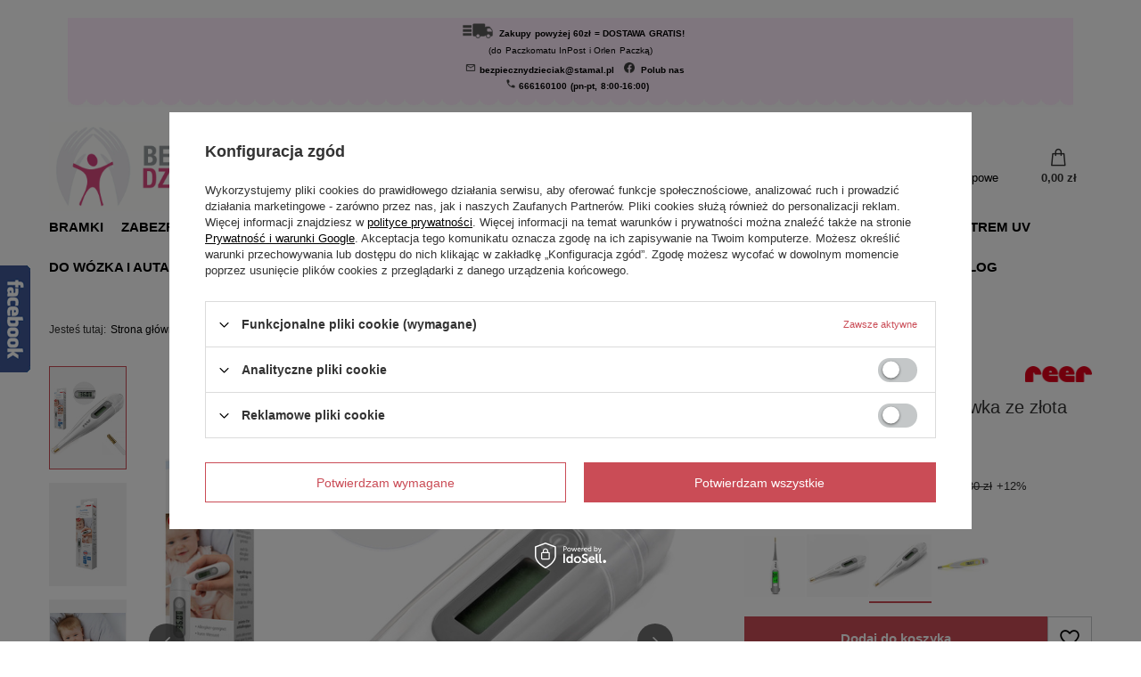

--- FILE ---
content_type: text/html; charset=utf-8
request_url: https://bezpiecznydzieciak.pl/pl/products/karmienie-i-pielegnacja/termometry/termometr-medyczny-koncowka-ze-zlota-timer-reer-15790.html
body_size: 28890
content:
<!DOCTYPE html>
<html lang="pl" class="--freeShipping --vat --gross " ><head><link rel="preload" as="image" fetchpriority="high" href="/hpeciai/3141585ee01e2b32d79e4c52b7874aa4/pol_pm_Termometr-medyczny-koncowka-ze-zlota-timer-REER-15790_1.jpg"><meta name="viewport" content="initial-scale = 1.0, maximum-scale = 5.0, width=device-width, viewport-fit=cover"><meta http-equiv="Content-Type" content="text/html; charset=utf-8"><meta http-equiv="X-UA-Compatible" content="IE=edge"><title>Termometr medyczny końcówka ze złota timer REER ClassicTemp | Niemowlęta Karmienie i pielęgnacja \ Termometry REER GmbH</title><meta name="keywords" content="Termometr medyczny końcówka ze złota timer REER ClassicTemp VAT8 reer  kod EAN 4013283981023 Wiek 0+  Jednostka pomiaru stopnie Celsjusza (°C)  Zastosowanie temperatura ciała Zasilanie 1 bateria guzikowa LR41 Dodatkowe funkcje hipoalergiczna złota końcówka Dodatkowe funkcje alarm (temp. &gt;37,6°C) Dodatkowe funkcje automatyczne wyłączanie Baterie w zestawie tak Model ClassicTemp  RE-98102 357-0 ["><meta name="description" content="Termometr medyczny końcówka ze złota timer REER ClassicTemp |  | Niemowlęta Karmienie i pielęgnacja \ Termometry REER GmbH "><link rel="icon" href="/gfx/pol/favicon.ico"><meta name="theme-color" content="#CA4C56"><meta name="msapplication-navbutton-color" content="#CA4C56"><meta name="apple-mobile-web-app-status-bar-style" content="#CA4C56"><link rel="stylesheet" type="text/css" href="/gfx/pol/projector_style.css.gzip?r=1748405143"><style>
							#photos_slider[data-skeleton] .photos__link:before {
								padding-top: calc(min((670/670 * 100%), 670px));
							}
							@media (min-width: 979px) {.photos__slider[data-skeleton] .photos__figure:not(.--nav):first-child .photos__link {
								max-height: 670px;
							}}
						</style><script>var app_shop={urls:{prefix:'data="/gfx/'.replace('data="', '')+'pol/',graphql:'/graphql/v1/'},vars:{meta:{viewportContent:'initial-scale = 1.0, maximum-scale = 5.0, width=device-width, viewport-fit=cover'},priceType:'gross',priceTypeVat:true,productDeliveryTimeAndAvailabilityWithBasket:false,geoipCountryCode:'US',fairShopLogo: { enabled: true, image: '/gfx/standards/superfair_light.svg'},currency:{id:'PLN',symbol:'zł',country:'pl',format:'###,##0.00',beforeValue:false,space:true,decimalSeparator:',',groupingSeparator:' '},language:{id:'pol',symbol:'pl',name:'Polski'},omnibus:{enabled:true,rebateCodeActivate:false,hidePercentageDiscounts:false,},},txt:{priceTypeText:' brutto',},fn:{},fnrun:{},files:[],graphql:{}};const getCookieByName=(name)=>{const value=`; ${document.cookie}`;const parts = value.split(`; ${name}=`);if(parts.length === 2) return parts.pop().split(';').shift();return false;};if(getCookieByName('freeeshipping_clicked')){document.documentElement.classList.remove('--freeShipping');}if(getCookieByName('rabateCode_clicked')){document.documentElement.classList.remove('--rabateCode');}function hideClosedBars(){const closedBarsArray=JSON.parse(localStorage.getItem('closedBars'))||[];if(closedBarsArray.length){const styleElement=document.createElement('style');styleElement.textContent=`${closedBarsArray.map((el)=>`#${el}`).join(',')}{display:none !important;}`;document.head.appendChild(styleElement);}}hideClosedBars();</script><meta name="robots" content="index,follow"><meta name="rating" content="general"><meta name="Author" content="BezpiecznyDzieciak.pl na bazie IdoSell (www.idosell.com/shop)."><meta property="fb:admins" content="0cf3473df729791bf61d696f3c17f79a"><meta property="fb:app_id" content="767586304019592">
<!-- Begin LoginOptions html -->

<style>
#client_new_social .service_item[data-name="service_Apple"]:before, 
#cookie_login_social_more .service_item[data-name="service_Apple"]:before,
.oscop_contact .oscop_login__service[data-service="Apple"]:before {
    display: block;
    height: 2.6rem;
    content: url('/gfx/standards/apple.svg?r=1743165583');
}
.oscop_contact .oscop_login__service[data-service="Apple"]:before {
    height: auto;
    transform: scale(0.8);
}
#client_new_social .service_item[data-name="service_Apple"]:has(img.service_icon):before,
#cookie_login_social_more .service_item[data-name="service_Apple"]:has(img.service_icon):before,
.oscop_contact .oscop_login__service[data-service="Apple"]:has(img.service_icon):before {
    display: none;
}
</style>

<!-- End LoginOptions html -->

<!-- Open Graph -->
<meta property="og:type" content="website"><meta property="og:url" content="https://bezpiecznydzieciak.pl/pl/products/karmienie-i-pielegnacja/termometry/termometr-medyczny-koncowka-ze-zlota-timer-reer-15790.html
"><meta property="og:title" content="Termometr medyczny końcówka ze złota timer REER"><meta property="og:site_name" content="BezpiecznyDzieciak.pl"><meta property="og:locale" content="pl_PL"><meta property="og:image" content="https://bezpiecznydzieciak.pl/hpeciai/e14a884e99a83287a7a5b45ea0c2394d/pol_pl_Termometr-medyczny-koncowka-ze-zlota-timer-REER-15790_1.jpg"><meta property="og:image:width" content="670"><meta property="og:image:height" content="670"><link rel="manifest" href="https://bezpiecznydzieciak.pl/data/include/pwa/1/manifest.json?t=3"><meta name="apple-mobile-web-app-capable" content="yes"><meta name="apple-mobile-web-app-status-bar-style" content="black"><meta name="apple-mobile-web-app-title" content="bezpiecznydzieciak.pl"><link rel="apple-touch-icon" href="/data/include/pwa/1/icon-128.png"><link rel="apple-touch-startup-image" href="/data/include/pwa/1/logo-512.png" /><meta name="msapplication-TileImage" content="/data/include/pwa/1/icon-144.png"><meta name="msapplication-TileColor" content="#2F3BA2"><meta name="msapplication-starturl" content="/"><script type="application/javascript">var _adblock = true;</script><script async src="/data/include/advertising.js"></script><script type="application/javascript">var statusPWA = {
                online: {
                    txt: "Połączono z internetem",
                    bg: "#5fa341"
                },
                offline: {
                    txt: "Brak połączenia z internetem",
                    bg: "#eb5467"
                }
            }</script><script async type="application/javascript" src="/ajax/js/pwa_online_bar.js?v=1&r=6"></script><script >
window.dataLayer = window.dataLayer || [];
window.gtag = function gtag() {
dataLayer.push(arguments);
}
gtag('consent', 'default', {
'ad_storage': 'denied',
'analytics_storage': 'denied',
'ad_personalization': 'denied',
'ad_user_data': 'denied',
'wait_for_update': 500
});

gtag('set', 'ads_data_redaction', true);
</script><script id="iaiscript_1" data-requirements="W10=" data-ga4_sel="ga4script">
window.iaiscript_1 = `<${'script'}  class='google_consent_mode_update'>
gtag('consent', 'update', {
'ad_storage': 'denied',
'analytics_storage': 'denied',
'ad_personalization': 'denied',
'ad_user_data': 'denied'
});
</${'script'}>`;
</script>
<!-- End Open Graph -->

<link rel="canonical" href="https://bezpiecznydzieciak.pl/pl/products/karmienie-i-pielegnacja/termometry/termometr-medyczny-koncowka-ze-zlota-timer-reer-15790.html" />

                <!-- Global site tag (gtag.js) -->
                <script  async src="https://www.googletagmanager.com/gtag/js?id=AW-857333189"></script>
                <script >
                    window.dataLayer = window.dataLayer || [];
                    window.gtag = function gtag(){dataLayer.push(arguments);}
                    gtag('js', new Date());
                    
                    gtag('config', 'AW-857333189', {"allow_enhanced_conversions":true});
gtag('config', 'G-MRHLLB1Y1Y');

                </script>
                <link rel="stylesheet" type="text/css" href="/data/designs/60dd8e70bb8d74.72606172_22/gfx/pol/custom.css.gzip?r=1748526045">            <!-- Google Tag Manager -->
                    <script >(function(w,d,s,l,i){w[l]=w[l]||[];w[l].push({'gtm.start':
                    new Date().getTime(),event:'gtm.js'});var f=d.getElementsByTagName(s)[0],
                    j=d.createElement(s),dl=l!='dataLayer'?'&l='+l:'';j.async=true;j.src=
                    'https://www.googletagmanager.com/gtm.js?id='+i+dl;f.parentNode.insertBefore(j,f);
                    })(window,document,'script','dataLayer','GTM-N4LBHCC');</script>
            <!-- End Google Tag Manager -->
<!-- Begin additional html or js -->


<!--18|1|18-->
<script>$(document).ready(function() {
	var ref = document.referrer;
	if (ref.match(/^http?:\/\/([^\/]+\.)?dzieciakwszkole\.pl(\/|$)/i)) {
	  alert("Twoje zakupy dokonane w sklepie Bezpiecznydzieciak.pl zostaną połączone z zakupami Dzieciakwszkole.pl");
	}
});
</script>
<!--25|1|18-->
<script>$(document).ready(function() {
	var ref = document.referrer;
	if (ref.match(/^http?:\/\/([^\/]+\.)?dzieciakwszkole\.pl(\/|$)/i)) {
	  alert("Twoje zakupy dokonane w sklepie Bezpiecznydzieciak.pl zostaną połączone z zakupami Dzieciakwszkole.pl");
	}
});
</script>
<!--22|1|23-->
<script>app_shop.vars.ceoSize = 560;</script>
<!--57|1|30-->
<meta name="google-site-verification" content="t5ACCNyYPKEvnikpOyd1lBQgc9xBZ3SMn7elAD3gt6o" />
<!--97|1|34| modified: 2021-03-05 12:57:20-->
<!-- Facebook Pixel Code -->
<script>
!function(f,b,e,v,n,t,s)
{if(f.fbq)return;n=f.fbq=function(){n.callMethod?
n.callMethod.apply(n,arguments):n.queue.push(arguments)};
if(!f._fbq)f._fbq=n;n.push=n;n.loaded=!0;n.version='2.0';
n.queue=[];t=b.createElement(e);t.async=!0;
t.src=v;s=b.getElementsByTagName(e)[0];
s.parentNode.insertBefore(t,s)}(window, document,'script',
'https://connect.facebook.net/en_US/fbevents.js');
fbq('init', '1792874244212687');
fbq('track', 'PageView');
</script>
<noscript><img height="1" width="1" style="display:none"
src="https://www.facebook.com/tr?id=1792874244212687&ev=PageView&noscript=1"
/></noscript>
<!-- End Facebook Pixel Code -->
<!--98|1|34| modified: 2021-04-23 14:53:19-->
<meta name="facebook-domain-verification" content="qzbukiekw2s8rl3m61vcha3kpsql9e" />

<!-- End additional html or js -->
                <script>
                if (window.ApplePaySession && window.ApplePaySession.canMakePayments()) {
                    var applePayAvailabilityExpires = new Date();
                    applePayAvailabilityExpires.setTime(applePayAvailabilityExpires.getTime() + 2592000000); //30 days
                    document.cookie = 'applePayAvailability=yes; expires=' + applePayAvailabilityExpires.toUTCString() + '; path=/;secure;'
                    var scriptAppleJs = document.createElement('script');
                    scriptAppleJs.src = "/ajax/js/apple.js";
                    if (document.readyState === "interactive" || document.readyState === "complete") {
                          document.body.append(scriptAppleJs);
                    } else {
                        document.addEventListener("DOMContentLoaded", () => {
                            document.body.append(scriptAppleJs);
                        });  
                    }
                } else {
                    document.cookie = 'applePayAvailability=no; path=/;secure;'
                }
                </script>
                <script>let paypalDate = new Date();
                    paypalDate.setTime(paypalDate.getTime() + 86400000);
                    document.cookie = 'payPalAvailability_PLN=-1; expires=' + paypalDate.getTime() + '; path=/; secure';
                </script><script src="/data/gzipFile/expressCheckout.js.gz"></script></head><body>
<!-- Begin additional html or js -->


<!--89|1|34| modified: 2020-07-22 15:00:16-->
<div id="fb-root"></div>
<script async defer crossorigin="anonymous" src="https://connect.facebook.net/pl_PL/sdk.js#xfbml=1&version=v7.0" nonce="WaqtpGA0"></script>

<!-- End additional html or js -->
<div id="container" class="projector_page container max-width-1200"><header class=" commercial_banner"><script class="ajaxLoad">app_shop.vars.vat_registered="true";app_shop.vars.currency_format="###,##0.00";app_shop.vars.currency_before_value=false;app_shop.vars.currency_space=true;app_shop.vars.symbol="zł";app_shop.vars.id="PLN";app_shop.vars.baseurl="http://bezpiecznydzieciak.pl/";app_shop.vars.sslurl="https://bezpiecznydzieciak.pl/";app_shop.vars.curr_url="%2Fpl%2Fproducts%2Fkarmienie-i-pielegnacja%2Ftermometry%2Ftermometr-medyczny-koncowka-ze-zlota-timer-reer-15790.html";var currency_decimal_separator=',';var currency_grouping_separator=' ';app_shop.vars.blacklist_extension=["exe","com","swf","js","php"];app_shop.vars.blacklist_mime=["application/javascript","application/octet-stream","message/http","text/javascript","application/x-deb","application/x-javascript","application/x-shockwave-flash","application/x-msdownload"];app_shop.urls.contact="/pl/contact.html";</script><div id="viewType" style="display:none"></div><div class="bars_top bars"><div class="bars__item" id="bar106" style="--background-color:#ffffff;--border-color:#ffffff;--font-color:#ffffff;"><div class="bars__wrapper"><div class="bars__content"> 
<style>

p#informacja
{font-size:1em;
word-spacing:0.06125em;
text-align:center;
padding-top:1em;
padding-bottom:0.25em;
margin-bottom:0.5em;
font-weight:normal;
font-family:arial;
background-color:#ffedfc;
background-image:url('https://bezpiecznydzieciak.pl/data/include/cms/projekty_gfx/dodatki-poprawki-css/wzor-falbanka.png');
background-position-y:bottom;
background-repeat:repeat-x;
height:50px;
color:#000;
display:block;
margin-top:0;
width:100% !important;
margin-left:auto;
margin-right:auto;
line-height:150%;}

p#informacja a
{text-decoration:none;
color:#000;}

@media only screen and (max-width: 1280px) {

p#informacja							
{padding-top:0.5em;
font-weight:normal;
width:100%;

font-size:0.75em;
line-height:150%;
background-color:#ffedfc;
background-image:url('https://bezpiecznydzieciak.pl/data/include/cms/projekty_gfx/dodatki-poprawki-css/wzor-falbanka-m.png');
background-position-y:bottom;
height:100px;
}

p#informacja a
{text-decoration:none;}

p#informacja span 
{display:block;
line-height:200%;
margin-top:0.25em;}

span#verse,span#verse0
{display:block;}

}

</style>

<p id="informacja"><img src="https://bezpiecznydzieciak.pl/data/include/cms/projekty_gfx/dodatki-poprawki-css/ikona-dostawa.png" style="height:20px;display:inline;margin-right:5px;margin-left:5px;vertical-align:bottom;"><b>Zakupy powyżej 60zł = DOSTAWA GRATIS!</b>


<span id="verse0">(do Paczkomatu&nbsp;InPost i Orlen&nbsp;Paczką)</span>
<span id="verse">
<a href="mailto:bezpiecznydzieciak@stamal.pl">&nbsp;&nbsp;
<img src="https://bezpiecznydzieciak.pl/data/include/cms/projekty_gfx/dodatki-poprawki-css/ikona-email.png" style="display:inline;height:12px;">
<b>bezpiecznydzieciak@stamal.pl</a>&nbsp;&nbsp;


<a href="https://www.facebook.com/bezpiecznydzieciak/" target="_blank"><img src="https://bezpiecznydzieciak.pl/data/include/cms/projekty_gfx/dodatki-poprawki-css/ikona-facebook.png" style="height:12px;display:inline;">&nbsp; Polub nas</a></b></span>

<b> &nbsp;&nbsp;&nbsp;
<img src="https://bezpiecznydzieciak.pl/data/include/cms/projekty_gfx/dodatki-poprawki-css/ikona-telefon.png" style="display:inline;height:12px;">
<a href="tel:+48666160100">666160100</a>&nbsp;(pn-pt,&nbsp;8:00-16:00)</b>
</p>
</div></div></div></div><script>document.documentElement.style.setProperty('--bars-height',`${document.querySelector('.bars_top').offsetHeight}px`);</script><div id="freeShipping" class="freeShipping"><span class="freeShipping__info">Darmowa dostawa</span><strong class="freeShipping__val">
				od 
				60,00 zł</strong><a href="" class="freeShipping__close" aria-label="Zamknij pasek informacyjny"></a></div><div id="logo" class="d-flex align-items-center" data-bg="/data/gfx/mask/pol/top_1_big.jpg"><a href="/main.php" target="_self" aria-label="Logo sklepu"><img src="/data/gfx/mask/pol/logo_1_big.gif" alt="Strona główna" width="369" height="140"></a></div><form action="https://bezpiecznydzieciak.pl/pl/search.html" method="get" id="menu_search" class="menu_search"><a href="#showSearchForm" class="menu_search__mobile" aria-label="Szukaj"></a><div class="menu_search__block"><div class="menu_search__item --input"><input class="menu_search__input" type="text" name="text" autocomplete="off" placeholder="Wpisz czego szukasz" aria-label="Wpisz czego szukasz"><button class="menu_search__submit" type="submit" aria-label="Szukaj"></button></div><div class="menu_search__item --results search_result"></div></div></form><div id="menu_settings" class="align-items-center justify-content-center justify-content-lg-end"><div class="open_trigger"><span class="d-none d-md-inline-block flag_txt"><i class="icon-truck"></i></span><div class="menu_settings_wrapper d-md-none"><div class="menu_settings_inline"><div class="menu_settings_header">
								Język i waluta: 
							</div><div class="menu_settings_content"><span class="menu_settings_flag flag flag_pol"></span><strong class="menu_settings_value"><span class="menu_settings_language">pl</span><span> | </span><span class="menu_settings_currency">zł</span></strong></div></div><div class="menu_settings_inline"><div class="menu_settings_header">
								Dostawa do: 
							</div><div class="menu_settings_content"><strong class="menu_settings_value">Polska</strong></div></div></div><i class="icon-angle-down d-none d-md-inline-block"></i></div><form action="https://bezpiecznydzieciak.pl/pl/settings.html" method="post"><ul><li><div class="form-group"><label for="menu_settings_country">Dostawa do</label><div class="select-after"><select class="form-control" name="country" id="menu_settings_country"><option value="1143020041">Czechy</option><option value="1143020143">Niemcy</option><option selected value="1143020003">Polska</option></select></div></div></li><li class="buttons"><button class="btn --solid --large" type="submit">
								Zastosuj zmiany
							</button></li></ul></form><div id="menu_additional"><a class="account_link" href="https://bezpiecznydzieciak.pl/pl/login.html">Zaloguj się</a><div class="shopping_list_top" data-empty="true"><a href="https://bezpiecznydzieciak.pl/pl/shoppinglist" class="wishlist_link slt_link --empty" aria-label="Listy zakupowe">
						Listy zakupowe
					</a><div class="slt_lists"><ul class="slt_lists__nav"><li class="slt_lists__nav_item" data-list_skeleton="true" data-list_id="true" data-shared="true"><a class="slt_lists__nav_link" data-list_href="true"><span class="slt_lists__nav_name" data-list_name="true"></span><span class="slt_lists__count" data-list_count="true">0</span></a></li><li class="slt_lists__nav_item --empty"><a class="slt_lists__nav_link --empty" href="https://bezpiecznydzieciak.pl/pl/shoppinglist"><span class="slt_lists__nav_name" data-list_name="true">Lista zakupowa</span><span class="slt_lists__count" data-list_count="true">0</span></a></li></ul></div></div></div></div><div class="shopping_list_top_mobile" data-empty="true"><a href="https://bezpiecznydzieciak.pl/pl/shoppinglist" class="sltm_link --empty"></a></div><div id="menu_basket" class="topBasket --skeleton"><a class="topBasket__sub" href="/basketedit.php" aria-label="Koszyk"><span class="badge badge-info"></span><strong class="topBasket__price">0,00 zł</strong></a><div class="topBasket__details --products" style="display: none;"><div class="topBasket__block --labels"><label class="topBasket__item --name">Produkt</label><label class="topBasket__item --sum">Ilość</label><label class="topBasket__item --prices">Cena</label></div><div class="topBasket__block --products"></div><div class="topBasket__block --oneclick topBasket_oneclick" data-lang="pol"><div class="topBasket_oneclick__label"><span class="topBasket_oneclick__text --fast">Szybkie zakupy <strong>1-Click</strong></span><span class="topBasket_oneclick__text --registration"> (bez rejestracji)</span></div><div class="topBasket_oneclick__items"><span class="topBasket_oneclick__item --googlePay" title="Google Pay"><img class="topBasket_oneclick__icon" src="/panel/gfx/payment_forms/237.png" alt="Google Pay"></span></div></div></div><div class="topBasket__details --shipping" style="display: none;"><span class="topBasket__name">Koszt dostawy od</span><span id="shipppingCost"></span></div><script>
						app_shop.vars.cache_html = true;
					</script></div><nav id="menu_categories" class="wide"><button type="button" class="navbar-toggler" aria-label="Menu"><i class="icon-reorder"></i></button><div class="navbar-collapse" id="menu_navbar"><ul class="navbar-nav mx-md-n2"><li class="nav-item"><a  href="/pl/menu/bramki-257.html" target="_self" title="Bramki" class="nav-link" >Bramki</a><ul class="navbar-subnav"><li class="nav-header"><a href="#backLink" class="nav-header__backLink"><i class="icon-angle-left"></i></a><a  href="/pl/menu/bramki-257.html" target="_self" title="Bramki" class="nav-link" >Bramki</a></li><li class="nav-item empty"><a  href="/pl/menu/bramki/bramki-rozporowe-280.html" target="_self" title="Bramki rozporowe" class="nav-link" >Bramki rozporowe</a></li><li class="nav-item empty"><a  href="/pl/menu/bramki/bramki-przykrecane-281.html" target="_self" title="Bramki przykręcane" class="nav-link" >Bramki przykręcane</a></li><li class="nav-item empty"><a  href="/pl/menu/bramki/bramki-przykrecane-zwijane-roll-up-823.html" target="_self" title="Bramki przykręcane - zwijane (roll up)" class="nav-link" >Bramki przykręcane - zwijane (roll up)</a></li><li class="nav-item empty"><a  href="/pl/menu/bramki/rozszerzenia-do-bramek-660.html" target="_self" title="Rozszerzenia do bramek" class="nav-link" >Rozszerzenia do bramek</a></li><li class="nav-item empty"><a  href="/pl/menu/bramki/akcesoria-do-bramek-659.html" target="_self" title="Akcesoria do bramek" class="nav-link" >Akcesoria do bramek</a></li><li class="nav-item empty"><a  href="/pl/menu/bramki/zabezpieczenie-balustrady-756.html" target="_self" title="Zabezpieczenie balustrady" class="nav-link" >Zabezpieczenie balustrady</a></li><li class="nav-item --all empty"><a class="nav-link" href="/pl/menu/bramki-257.html">+ Pokaż wszystkie</a></li></ul></li><li class="nav-item"><a  href="/pl/menu/zabezpieczenia-258.html" target="_self" title="Zabezpieczenia" class="nav-link" >Zabezpieczenia</a><ul class="navbar-subnav"><li class="nav-header"><a href="#backLink" class="nav-header__backLink"><i class="icon-angle-left"></i></a><a  href="/pl/menu/zabezpieczenia-258.html" target="_self" title="Zabezpieczenia" class="nav-link" >Zabezpieczenia</a></li><li class="nav-item empty"><a  href="/pl/menu/zabezpieczenia/do-szafek-i-szuflad-284.html" target="_self" title="Do szafek i szuflad" class="nav-link" >Do szafek i szuflad</a></li><li class="nav-item empty"><a  href="/pl/menu/zabezpieczenia/do-drzwi-i-okien-282.html" target="_self" title="Do drzwi i okien" class="nav-link" >Do drzwi i okien</a></li><li class="nav-item empty"><a  href="/pl/menu/zabezpieczenia/do-gniazdek-i-kabli-288.html" target="_self" title="Do gniazdek i kabli" class="nav-link" >Do gniazdek i kabli</a></li><li class="nav-item empty"><a  href="/pl/menu/zabezpieczenia/do-naroznikow-i-krawedzi-287.html" target="_self" title="Do narożników i krawędzi" class="nav-link" >Do narożników i krawędzi</a></li><li class="nav-item empty"><a  href="/pl/menu/zabezpieczenia/do-kuchenki-290.html" target="_self" title="Do kuchenki" class="nav-link" >Do kuchenki</a></li><li class="nav-item empty"><a  href="/pl/menu/zabezpieczenia/do-lazienki-289.html" target="_self" title="Do łazienki" class="nav-link" >Do łazienki</a></li><li class="nav-item empty"><a  href="/pl/menu/zabezpieczenia/do-salonu-757.html" target="_self" title="Do salonu" class="nav-link" >Do salonu</a></li><li class="nav-item empty"><a  href="/pl/menu/zabezpieczenia/do-lozeczka-285.html" target="_self" title="Do łóżeczka" class="nav-link" >Do łóżeczka</a></li><li class="nav-item empty"><a  href="/pl/menu/zabezpieczenia/do-doniczki-890.html" target="_self" title="Do doniczki" class="nav-link" >Do doniczki</a></li><li class="nav-item empty"><a  href="/pl/menu/zabezpieczenia/oczyszczacze-i-nawilzacze-powietrza-1589.html" target="_self" title="Oczyszczacze i nawilżacze powietrza" class="nav-link" >Oczyszczacze i nawilżacze powietrza</a></li><li class="nav-item empty"><a  href="/pl/menu/zabezpieczenia/kaski-do-nauki-chodzenia-259.html" target="_self" title="Kaski do nauki chodzenia" class="nav-link" >Kaski do nauki chodzenia</a></li><li class="nav-item empty"><a  href="/pl/menu/zabezpieczenia/kaski-rowerowe-924.html" target="_self" title="Kaski rowerowe" class="nav-link" >Kaski rowerowe</a></li></ul></li><li class="nav-item"><a  href="/pl/menu/nianie-263.html" target="_self" title="Nianie" class="nav-link" >Nianie</a><ul class="navbar-subnav"><li class="nav-header"><a href="#backLink" class="nav-header__backLink"><i class="icon-angle-left"></i></a><a  href="/pl/menu/nianie-263.html" target="_self" title="Nianie" class="nav-link" >Nianie</a></li><li class="nav-item empty"><a  href="/pl/menu/nianie/nianie-audio-979.html" target="_self" title="Nianie audio" class="nav-link" >Nianie audio</a></li><li class="nav-item empty"><a  href="/pl/menu/nianie/nianie-video-980.html" target="_self" title="Nianie video" class="nav-link" >Nianie video</a></li><li class="nav-item --all empty"><a class="nav-link" href="/pl/menu/nianie-263.html">+ Pokaż wszystkie</a></li></ul></li><li class="nav-item nav-open"><a  href="/pl/menu/karmienie-i-pielegnacja-254.html" target="_self" title="Karmienie i pielęgnacja" class="nav-link active" >Karmienie i pielęgnacja</a><ul class="navbar-subnav"><li class="nav-header"><a href="#backLink" class="nav-header__backLink"><i class="icon-angle-left"></i></a><a  href="/pl/menu/karmienie-i-pielegnacja-254.html" target="_self" title="Karmienie i pielęgnacja" class="nav-link active" >Karmienie i pielęgnacja</a></li><li class="nav-item"><a  href="/pl/menu/karmienie-i-pielegnacja/karmienie-264.html" target="_self" title="Karmienie" class="nav-link" >Karmienie</a><ul class="navbar-subsubnav"><li class="nav-header"><a href="#backLink" class="nav-header__backLink"><i class="icon-angle-left"></i></a><a  href="/pl/menu/karmienie-i-pielegnacja/karmienie-264.html" target="_self" title="Karmienie" class="nav-link" >Karmienie</a></li><li class="nav-item"><a  href="/pl/menu/karmienie-i-pielegnacja/karmienie/podgrzewacze-i-sterylizatory-752.html" target="_self" title="Podgrzewacze i sterylizatory" class="nav-link" >Podgrzewacze i sterylizatory</a></li><li class="nav-item"><a  href="/pl/menu/karmienie-i-pielegnacja/karmienie/termosy-753.html" target="_self" title="Termosy" class="nav-link" >Termosy</a></li><li class="nav-item"><a  href="/pl/menu/karmienie-i-pielegnacja/karmienie/termotorby-1532.html" target="_self" title="Termotorby" class="nav-link" >Termotorby</a></li><li class="nav-item"><a  href="/pl/menu/karmienie-i-pielegnacja/karmienie/naczynia-i-sztucce-761.html" target="_self" title="Naczynia i sztućce" class="nav-link" >Naczynia i sztućce</a></li><li class="nav-item"><a  href="/pl/menu/karmienie-i-pielegnacja/karmienie/krzeselka-293.html" target="_self" title="Krzesełka" class="nav-link" >Krzesełka</a></li><li class="nav-item"><a  href="/pl/menu/karmienie-i-pielegnacja/karmienie/akcesoria-294.html" target="_self" title="Akcesoria" class="nav-link" >Akcesoria</a></li><li class="nav-item --all"><a class="nav-link" href="/pl/menu/karmienie-i-pielegnacja/karmienie-264.html">+ Pokaż wszystkie</a></li></ul></li><li class="nav-item empty"><a  href="/pl/menu/karmienie-i-pielegnacja/mycie-zebow-1649.html" target="_self" title="Mycie zębów" class="nav-link" >Mycie zębów</a></li><li class="nav-item empty"><a  href="/pl/menu/karmienie-i-pielegnacja/wlosy-i-paznokcie-1651.html" target="_self" title="Włosy i paznokcie" class="nav-link" >Włosy i paznokcie</a></li><li class="nav-item empty"><a  href="/pl/menu/karmienie-i-pielegnacja/kapiel-1648.html" target="_self" title="Kąpiel" class="nav-link" >Kąpiel</a></li><li class="nav-item empty"><a  href="/pl/menu/karmienie-i-pielegnacja/nocniki-i-wc-1650.html" target="_self" title="Nocniki i WC" class="nav-link" >Nocniki i WC</a></li><li class="nav-item empty"><a  href="/pl/menu/karmienie-i-pielegnacja/akcesoria-kosmetyczne-1652.html" target="_self" title="Akcesoria kosmetyczne" class="nav-link" >Akcesoria kosmetyczne</a></li><li class="nav-item nav-open empty"><a  href="/pl/menu/karmienie-i-pielegnacja/termometry-851.html" target="_self" title="Termometry" class="nav-link active" >Termometry</a></li><li class="nav-item empty"><a  href="/pl/menu/karmienie-i-pielegnacja/grzejniki-dla-niemowlat-664.html" target="_self" title="Grzejniki dla niemowląt" class="nav-link" >Grzejniki dla niemowląt</a></li><li class="nav-item empty"><a  href="/pl/menu/karmienie-i-pielegnacja/dla-kobiet-w-ciazy-802.html" target="_self" title="Dla kobiet w ciąży" class="nav-link" >Dla kobiet w ciąży</a></li><li class="nav-item empty"><a  href="/pl/menu/karmienie-i-pielegnacja/worki-na-smieci-975.html" target="_self" title="Worki na śmieci" class="nav-link" >Worki na śmieci</a></li><li class="nav-item empty"><a  href="/pl/menu/karmienie-i-pielegnacja/gryzaki-1588.html" target="_self" title="Gryzaki" class="nav-link" >Gryzaki</a></li><li class="nav-item empty"><a  href="/pl/menu/karmienie-i-pielegnacja/okladki-na-ksiazeczki-zdrowia-1653.html" target="_self" title="Okładki na książeczki zdrowia" class="nav-link" >Okładki na książeczki zdrowia</a></li><li class="nav-item --all empty"><a class="nav-link" href="/pl/menu/karmienie-i-pielegnacja-254.html">+ Pokaż wszystkie</a></li></ul></li><li class="nav-item"><a  href="/pl/menu/sluchawki-ochronne-642.html" target="_self" title="Słuchawki ochronne" class="nav-link" >Słuchawki ochronne</a><ul class="navbar-subnav"><li class="nav-header"><a href="#backLink" class="nav-header__backLink"><i class="icon-angle-left"></i></a><a  href="/pl/menu/sluchawki-ochronne-642.html" target="_self" title="Słuchawki ochronne" class="nav-link" >Słuchawki ochronne</a></li><li class="nav-item empty"><a  href="/pl/menu/sluchawki-ochronne/sluchawki-ochronne-dla-dzieci-0-835.html" target="_self" title="Słuchawki ochronne dla dzieci 0+" class="nav-link" >Słuchawki ochronne dla dzieci 0+</a></li><li class="nav-item empty"><a  href="/pl/menu/sluchawki-ochronne/sluchawki-ochronne-dla-dzieci-0-36m-854.html" target="_self" title="Słuchawki ochronne dla dzieci 0-36m" class="nav-link" >Słuchawki ochronne dla dzieci 0-36m</a></li><li class="nav-item empty"><a  href="/pl/menu/sluchawki-ochronne/sluchawki-ochronne-dla-dzieci-3m-884.html" target="_self" title="Słuchawki ochronne dla dzieci 3m+" class="nav-link" >Słuchawki ochronne dla dzieci 3m+</a></li><li class="nav-item empty"><a  href="/pl/menu/sluchawki-ochronne/sluchawki-ochronne-dla-dzieci-12m-836.html" target="_self" title="Słuchawki ochronne dla dzieci 12m+" class="nav-link" >Słuchawki ochronne dla dzieci 12m+</a></li><li class="nav-item empty"><a  href="/pl/menu/sluchawki-ochronne/sluchawki-ochronne-dla-dzieci-od-2lat-858.html" target="_self" title="Słuchawki ochronne dla dzieci od 2lat" class="nav-link" >Słuchawki ochronne dla dzieci od 2lat</a></li><li class="nav-item empty"><a  href="/pl/menu/sluchawki-ochronne/sluchawki-ochronne-dla-dzieci-od-3lat-859.html" target="_self" title="Słuchawki ochronne dla dzieci od 3lat" class="nav-link" >Słuchawki ochronne dla dzieci od 3lat</a></li><li class="nav-item empty"><a  href="/pl/menu/sluchawki-ochronne/sluchawki-ochronne-dla-doroslych-1564.html" target="_self" title="Słuchawki ochronne dla dorosłych" class="nav-link" >Słuchawki ochronne dla dorosłych</a></li><li class="nav-item empty"><a  href="/pl/menu/sluchawki-ochronne/akcesoria-do-sluchawek-834.html" target="_self" title="Akcesoria do słuchawek" class="nav-link" >Akcesoria do słuchawek</a></li><li class="nav-item --all empty"><a class="nav-link" href="/pl/menu/sluchawki-ochronne-642.html">+ Pokaż wszystkie</a></li></ul></li><li class="nav-item"><a  href="/pl/menu/poza-domem-262.html" target="_self" title="Poza domem" class="nav-link" >Poza domem</a><ul class="navbar-subnav"><li class="nav-header"><a href="#backLink" class="nav-header__backLink"><i class="icon-angle-left"></i></a><a  href="/pl/menu/poza-domem-262.html" target="_self" title="Poza domem" class="nav-link" >Poza domem</a></li><li class="nav-item empty"><a  href="/pl/menu/poza-domem/bezpieczny-spacer-633.html" target="_self" title="Bezpieczny spacer" class="nav-link" >Bezpieczny spacer</a></li><li class="nav-item empty"><a  href="/pl/menu/poza-domem/na-plaze-i-na-piknik-1530.html" target="_self" title="Na plażę i na piknik" class="nav-link" >Na plażę i na piknik</a></li><li class="nav-item"><a  href="/pl/menu/poza-domem/kamizelki-odblaskowe-odblaski-632.html" target="_self" title="Kamizelki odblaskowe, odblaski" class="nav-link" >Kamizelki odblaskowe, odblaski</a><ul class="navbar-subsubnav"><li class="nav-header"><a href="#backLink" class="nav-header__backLink"><i class="icon-angle-left"></i></a><a  href="/pl/menu/poza-domem/kamizelki-odblaskowe-odblaski-632.html" target="_self" title="Kamizelki odblaskowe, odblaski" class="nav-link" >Kamizelki odblaskowe, odblaski</a></li><li class="nav-item"><a  href="/pl/menu/poza-domem/kamizelki-odblaskowe-odblaski/kamizelki-odblaskowe-635.html" target="_self" title="Kamizelki odblaskowe" class="nav-link" >Kamizelki odblaskowe</a></li><li class="nav-item"><a  href="/pl/menu/poza-domem/kamizelki-odblaskowe-odblaski/nadruk-na-kamizelkach-odblaskowych-1641.html" target="_self" title="Nadruk na kamizelkach odblaskowych" class="nav-link" >Nadruk na kamizelkach odblaskowych</a></li><li class="nav-item"><a  href="/pl/menu/poza-domem/kamizelki-odblaskowe-odblaski/chusty-i-szelki-odblaskowe-636.html" target="_self" title="Chusty i szelki odblaskowe" class="nav-link" >Chusty i szelki odblaskowe</a></li><li class="nav-item"><a  href="/pl/menu/poza-domem/kamizelki-odblaskowe-odblaski/zawieszki-odblaskowe-637.html" target="_self" title="Zawieszki odblaskowe" class="nav-link" >Zawieszki odblaskowe</a></li><li class="nav-item"><a  href="/pl/menu/poza-domem/kamizelki-odblaskowe-odblaski/worki-odblaskowe-927.html" target="_self" title="Worki odblaskowe" class="nav-link" >Worki odblaskowe</a></li><li class="nav-item --all"><a class="nav-link" href="/pl/menu/poza-domem/kamizelki-odblaskowe-odblaski-632.html">+ Pokaż wszystkie</a></li></ul></li><li class="nav-item empty"><a  href="/pl/menu/poza-domem/kaski-rowerowe-920.html" target="_self" title="Kaski rowerowe" class="nav-link" >Kaski rowerowe</a></li><li class="nav-item empty"><a  href="/pl/menu/poza-domem/pozostale-923.html" target="_self" title="Pozostałe" class="nav-link" >Pozostałe</a></li><li class="nav-item empty"><a  href="/pl/menu/poza-domem/nauka-plywania-1670.html" target="_self" title="Nauka pływania" class="nav-link" >Nauka pływania</a></li><li class="nav-item --all empty"><a class="nav-link" href="/pl/menu/poza-domem-262.html">+ Pokaż wszystkie</a></li></ul></li><li class="nav-item"><a  href="/pl/menu/okulary-i-odziez-z-filtrem-uv-877.html" target="_self" title="Okulary i odzież z filtrem UV" class="nav-link" >Okulary i odzież z filtrem UV</a><ul class="navbar-subnav"><li class="nav-header"><a href="#backLink" class="nav-header__backLink"><i class="icon-angle-left"></i></a><a  href="/pl/menu/okulary-i-odziez-z-filtrem-uv-877.html" target="_self" title="Okulary i odzież z filtrem UV" class="nav-link" >Okulary i odzież z filtrem UV</a></li><li class="nav-item empty"><a  href="/pl/menu/okulary-i-odziez-z-filtrem-uv/czapki-i-kapelusze-z-filtrem-uv-dla-dzieci-634.html" target="_self" title="Czapki i kapelusze z filtrem UV dla dzieci" class="nav-link" >Czapki i kapelusze z filtrem UV dla dzieci</a></li><li class="nav-item empty"><a  href="/pl/menu/okulary-i-odziez-z-filtrem-uv/kombinezony-i-stroje-kapielowe-z-filtrem-uv-dla-dzieci-878.html" target="_self" title="Kombinezony i stroje kąpielowe z filtrem UV dla dzieci" class="nav-link" >Kombinezony i stroje kąpielowe z filtrem UV dla dzieci</a></li><li class="nav-item empty"><a  href="/pl/menu/okulary-i-odziez-z-filtrem-uv/koszulki-kapielowe-z-filtrem-uv-dla-dzieci-879.html" target="_self" title="Koszulki kąpielowe z filtrem UV dla dzieci" class="nav-link" >Koszulki kąpielowe z filtrem UV dla dzieci</a></li><li class="nav-item empty"><a  href="/pl/menu/okulary-i-odziez-z-filtrem-uv/spodenki-kapielowe-z-filtrem-uv-dla-dzieci-880.html" target="_self" title="Spodenki kąpielowe z filtrem UV dla dzieci" class="nav-link" >Spodenki kąpielowe z filtrem UV dla dzieci</a></li><li class="nav-item"><a  href="/pl/menu/okulary-i-odziez-z-filtrem-uv/okulary-przeciwsloneczne-dla-dzieci-631.html" target="_self" title="Okulary przeciwsłoneczne dla dzieci" class="nav-link" >Okulary przeciwsłoneczne dla dzieci</a><ul class="navbar-subsubnav"><li class="nav-header"><a href="#backLink" class="nav-header__backLink"><i class="icon-angle-left"></i></a><a  href="/pl/menu/okulary-i-odziez-z-filtrem-uv/okulary-przeciwsloneczne-dla-dzieci-631.html" target="_self" title="Okulary przeciwsłoneczne dla dzieci" class="nav-link" >Okulary przeciwsłoneczne dla dzieci</a></li><li class="nav-item"><a  href="/pl/menu/okulary-i-odziez-z-filtrem-uv/okulary-przeciwsloneczne-dla-dzieci/okulary-przeciwsloneczne-dla-dzieci-0-2lat-831.html" target="_self" title="Okulary przeciwsłoneczne dla dzieci 0-2lat" class="nav-link" >Okulary przeciwsłoneczne dla dzieci 0-2lat</a></li><li class="nav-item"><a  href="/pl/menu/okulary-i-odziez-z-filtrem-uv/okulary-przeciwsloneczne-dla-dzieci/okulary-przeciwsloneczne-dla-dzieci-2-4lat-1528.html" target="_self" title="Okulary przeciwsłoneczne dla dzieci 2-4lat" class="nav-link" >Okulary przeciwsłoneczne dla dzieci 2-4lat</a></li><li class="nav-item"><a  href="/pl/menu/okulary-i-odziez-z-filtrem-uv/okulary-przeciwsloneczne-dla-dzieci/okulary-przeciwsloneczne-dla-dzieci-2-5lat-832.html" target="_self" title="Okulary przeciwsłoneczne dla dzieci 2-5lat" class="nav-link" >Okulary przeciwsłoneczne dla dzieci 2-5lat</a></li><li class="nav-item"><a  href="/pl/menu/okulary-i-odziez-z-filtrem-uv/okulary-przeciwsloneczne-dla-dzieci/okulary-przeciwsloneczne-dla-dzieci-4-10lat-833.html" target="_self" title="Okulary przeciwsłoneczne dla dzieci 4-10lat" class="nav-link" >Okulary przeciwsłoneczne dla dzieci 4-10lat</a></li><li class="nav-item"><a  href="/pl/menu/okulary-i-odziez-z-filtrem-uv/okulary-przeciwsloneczne-dla-dzieci/akcesoria-do-okularow-839.html" target="_self" title="Akcesoria do okularów" class="nav-link" >Akcesoria do okularów</a></li><li class="nav-item --all"><a class="nav-link" href="/pl/menu/okulary-i-odziez-z-filtrem-uv/okulary-przeciwsloneczne-dla-dzieci-631.html">+ Pokaż wszystkie</a></li></ul></li><li class="nav-item"><a  href="/pl/menu/okulary-i-odziez-z-filtrem-uv/akcesoria-do-plywania-dla-dzieci-873.html" target="_self" title="Akcesoria do pływania dla dzieci" class="nav-link" >Akcesoria do pływania dla dzieci</a><ul class="navbar-subsubnav"><li class="nav-header"><a href="#backLink" class="nav-header__backLink"><i class="icon-angle-left"></i></a><a  href="/pl/menu/okulary-i-odziez-z-filtrem-uv/akcesoria-do-plywania-dla-dzieci-873.html" target="_self" title="Akcesoria do pływania dla dzieci" class="nav-link" >Akcesoria do pływania dla dzieci</a></li><li class="nav-item"><a  href="/pl/menu/okulary-i-odziez-z-filtrem-uv/akcesoria-do-plywania-dla-dzieci/okulary-do-plywania-dla-dzieci-874.html" target="_self" title="Okulary do pływania dla dzieci" class="nav-link" >Okulary do pływania dla dzieci</a></li><li class="nav-item --all"><a class="nav-link" href="/pl/menu/okulary-i-odziez-z-filtrem-uv/akcesoria-do-plywania-dla-dzieci-873.html">+ Pokaż wszystkie</a></li></ul></li><li class="nav-item --all empty"><a class="nav-link" href="/pl/menu/okulary-i-odziez-z-filtrem-uv-877.html">+ Pokaż wszystkie</a></li></ul></li><li class="nav-item"><a  href="/pl/menu/do-wozka-i-auta-754.html" target="_self" title="Do wózka i auta " class="nav-link" >Do wózka i auta </a><ul class="navbar-subnav"><li class="nav-header"><a href="#backLink" class="nav-header__backLink"><i class="icon-angle-left"></i></a><a  href="/pl/menu/do-wozka-i-auta-754.html" target="_self" title="Do wózka i auta " class="nav-link" >Do wózka i auta </a></li><li class="nav-item"><a  href="/pl/menu/do-wozka-i-auta/akcesoria-do-wozka-261.html" target="_self" title="Akcesoria do wózka" class="nav-link" >Akcesoria do wózka</a><ul class="navbar-subsubnav"><li class="nav-header"><a href="#backLink" class="nav-header__backLink"><i class="icon-angle-left"></i></a><a  href="/pl/menu/do-wozka-i-auta/akcesoria-do-wozka-261.html" target="_self" title="Akcesoria do wózka" class="nav-link" >Akcesoria do wózka</a></li><li class="nav-item"><a  href="/pl/menu/do-wozka-i-auta/akcesoria-do-wozka/torby-898.html" target="_self" title="torby" class="nav-link" >torby</a></li><li class="nav-item"><a  href="/pl/menu/do-wozka-i-auta/akcesoria-do-wozka/haki-i-mocowania-899.html" target="_self" title="haki i mocowania" class="nav-link" >haki i mocowania</a></li><li class="nav-item"><a  href="/pl/menu/do-wozka-i-auta/akcesoria-do-wozka/odblaski-i-lampki-900.html" target="_self" title="odblaski i lampki" class="nav-link" >odblaski i lampki</a></li><li class="nav-item"><a  href="/pl/menu/do-wozka-i-auta/akcesoria-do-wozka/przeciwdeszczowe-901.html" target="_self" title="przeciwdeszczowe" class="nav-link" >przeciwdeszczowe</a></li><li class="nav-item"><a  href="/pl/menu/do-wozka-i-auta/akcesoria-do-wozka/przeciwsloneczne-902.html" target="_self" title="przeciwsłoneczne" class="nav-link" >przeciwsłoneczne</a></li><li class="nav-item"><a  href="/pl/menu/do-wozka-i-auta/akcesoria-do-wozka/moskitiery-918.html" target="_self" title="moskitiery" class="nav-link" >moskitiery</a></li><li class="nav-item --all"><a class="nav-link" href="/pl/menu/do-wozka-i-auta/akcesoria-do-wozka-261.html">+ Pokaż wszystkie</a></li></ul></li><li class="nav-item"><a  href="/pl/menu/do-wozka-i-auta/akcesoria-do-samochodu-260.html" target="_self" title="Akcesoria do samochodu" class="nav-link" >Akcesoria do samochodu</a><ul class="navbar-subsubnav"><li class="nav-header"><a href="#backLink" class="nav-header__backLink"><i class="icon-angle-left"></i></a><a  href="/pl/menu/do-wozka-i-auta/akcesoria-do-samochodu-260.html" target="_self" title="Akcesoria do samochodu" class="nav-link" >Akcesoria do samochodu</a></li><li class="nav-item"><a  href="/pl/menu/do-wozka-i-auta/akcesoria-do-samochodu/dodatkowe-lusterka-912.html" target="_self" title="dodatkowe lusterka" class="nav-link" >dodatkowe lusterka</a></li><li class="nav-item"><a  href="/pl/menu/do-wozka-i-auta/akcesoria-do-samochodu/organizery-913.html" target="_self" title="organizery" class="nav-link" >organizery</a></li><li class="nav-item"><a  href="/pl/menu/do-wozka-i-auta/akcesoria-do-samochodu/przeciwsloneczne-914.html" target="_self" title="przeciwsłoneczne" class="nav-link" >przeciwsłoneczne</a></li><li class="nav-item"><a  href="/pl/menu/do-wozka-i-auta/akcesoria-do-samochodu/ochraniacze-foteli-915.html" target="_self" title="ochraniacze foteli" class="nav-link" >ochraniacze foteli</a></li><li class="nav-item"><a  href="/pl/menu/do-wozka-i-auta/akcesoria-do-samochodu/pozostale-922.html" target="_self" title="pozostałe" class="nav-link" >pozostałe</a></li><li class="nav-item --all"><a class="nav-link" href="/pl/menu/do-wozka-i-auta/akcesoria-do-samochodu-260.html">+ Pokaż wszystkie</a></li></ul></li><li class="nav-item --all empty"><a class="nav-link" href="/pl/menu/do-wozka-i-auta-754.html">+ Pokaż wszystkie</a></li></ul></li><li class="nav-item"><a  href="/pl/menu/lampki-758.html" target="_self" title="Lampki" class="nav-link" >Lampki</a><ul class="navbar-subnav"><li class="nav-header"><a href="#backLink" class="nav-header__backLink"><i class="icon-angle-left"></i></a><a  href="/pl/menu/lampki-758.html" target="_self" title="Lampki" class="nav-link" >Lampki</a></li><li class="nav-item empty"><a  href="/pl/menu/lampki/lampki-nocne-286.html" target="_self" title="Lampki nocne" class="nav-link" >Lampki nocne</a></li><li class="nav-item empty"><a  href="/pl/menu/lampki/lampki-projektory-760.html" target="_self" title="Lampki projektory" class="nav-link" >Lampki projektory</a></li><li class="nav-item empty"><a  href="/pl/menu/lampki/przytulanki-z-pozytywka-759.html" target="_self" title="Przytulanki z pozytywką" class="nav-link" >Przytulanki z pozytywką</a></li><li class="nav-item empty"><a  href="/pl/menu/lampki/baterie-974.html" target="_self" title="Baterie" class="nav-link" >Baterie</a></li><li class="nav-item --all empty"><a class="nav-link" href="/pl/menu/lampki-758.html">+ Pokaż wszystkie</a></li></ul></li><li class="nav-item"><a  href="/pl/menu/meble-437.html" target="_blank" title="Meble" class="nav-link" >Meble</a><ul class="navbar-subnav"><li class="nav-header"><a href="#backLink" class="nav-header__backLink"><i class="icon-angle-left"></i></a><a  href="/pl/menu/meble-437.html" target="_blank" title="Meble" class="nav-link" >Meble</a></li><li class="nav-item empty"><a  href="/pl/menu/meble/przewijaki-1674.html" target="_self" title="Przewijaki" class="nav-link" >Przewijaki</a></li><li class="nav-item empty"><a  href="/pl/menu/meble/krzeselka-do-karmienia-1676.html" target="_self" title="Krzesełka do karmienia" class="nav-link" >Krzesełka do karmienia</a></li><li class="nav-item --all empty"><a class="nav-link" href="/pl/menu/meble-437.html">+ Pokaż wszystkie</a></li></ul></li><li class="nav-item"><a  href="/pl/menu/grzejniki-825.html" target="_self" title="Grzejniki" class="nav-link" >Grzejniki</a></li><li class="nav-item"><a  href="/pl/menu/na-prezent-256.html" target="_self" title="Na prezent" class="nav-link" >Na prezent</a></li><li class="nav-item"><a  href="https://bezpiecznydzieciak.pl/pl/producers.html" target="_self" title="Producenci" class="nav-link" >Producenci</a></li><li class="nav-item"><a  href="https://www.bezpiecznydzieciak.pl/reer360" target="_blank" title="reer Bezpieczny Dom 360°" class="nav-link nav-gfx nav-hover" ><picture class="nav-picture --main --lvl1"><img alt="reer Bezpieczny Dom 360°" title="reer Bezpieczny Dom 360°" src="/data/gfx/pol/navigation/1_1_i_869.png" loading="lazy"></picture><picture class="nav-picture --hover --lvl1"><img alt="reer Bezpieczny Dom 360°" title="reer Bezpieczny Dom 360°" src="/data/gfx/pol/navigation/1_1_o_869.png" loading="lazy"></picture><span class="gfx_lvl_1 d-none">reer Bezpieczny Dom 360°</span></a></li><li class="nav-item"><a  href="http://bezpiecznydzieciak.pl/pl/terms/honorujemy-karte-duzej-rodziny-45.html" target="_self" title="Karta Dużej Rodziny" class="nav-link nav-gfx nav-hover" ><picture class="nav-picture --main --lvl1"><img alt="Karta Dużej Rodziny" title="Karta Dużej Rodziny" src="/data/gfx/pol/navigation/1_1_i_824.png" loading="lazy"></picture><picture class="nav-picture --hover --lvl1"><img alt="Karta Dużej Rodziny" title="Karta Dużej Rodziny" src="/data/gfx/pol/navigation/1_1_o_824.png" loading="lazy"></picture><span class="gfx_lvl_1 d-none">Karta Dużej Rodziny</span></a></li><li class="nav-item"><a  href="https://bezpiecznydzieciak.pl/pl/blog.html" target="_blank" title="BLOG" class="nav-link" >BLOG</a></li></ul></div></nav><div id="breadcrumbs" class="breadcrumbs"><div class="back_button"><button id="back_button"></button></div><div class="list_wrapper"><ol><li><span>Jesteś tutaj:  </span></li><li class="bc-main"><span><a href="/">Strona główna</a></span></li><li class="category bc-item-1 --more"><a class="category" href="/pl/menu/karmienie-i-pielegnacja-254.html">Karmienie i pielęgnacja</a><ul class="breadcrumbs__sub"><li class="breadcrumbs__item"><a class="breadcrumbs__link --link" href="/pl/menu/karmienie-i-pielegnacja/karmienie-264.html">Karmienie</a></li><li class="breadcrumbs__item"><a class="breadcrumbs__link --link" href="/pl/menu/karmienie-i-pielegnacja/mycie-zebow-1649.html">Mycie zębów</a></li><li class="breadcrumbs__item"><a class="breadcrumbs__link --link" href="/pl/menu/karmienie-i-pielegnacja/wlosy-i-paznokcie-1651.html">Włosy i paznokcie</a></li><li class="breadcrumbs__item"><a class="breadcrumbs__link --link" href="/pl/menu/karmienie-i-pielegnacja/kapiel-1648.html">Kąpiel</a></li><li class="breadcrumbs__item"><a class="breadcrumbs__link --link" href="/pl/menu/karmienie-i-pielegnacja/nocniki-i-wc-1650.html">Nocniki i WC</a></li><li class="breadcrumbs__item"><a class="breadcrumbs__link --link" href="/pl/menu/karmienie-i-pielegnacja/akcesoria-kosmetyczne-1652.html">Akcesoria kosmetyczne</a></li><li class="breadcrumbs__item"><a class="breadcrumbs__link --link" href="/pl/menu/karmienie-i-pielegnacja/termometry-851.html">Termometry</a></li><li class="breadcrumbs__item"><a class="breadcrumbs__link --link" href="/pl/menu/karmienie-i-pielegnacja/grzejniki-dla-niemowlat-664.html">Grzejniki dla niemowląt</a></li><li class="breadcrumbs__item"><a class="breadcrumbs__link --link" href="/pl/menu/karmienie-i-pielegnacja/dla-kobiet-w-ciazy-802.html">Dla kobiet w ciąży</a></li><li class="breadcrumbs__item"><a class="breadcrumbs__link --link" href="/pl/menu/karmienie-i-pielegnacja/worki-na-smieci-975.html">Worki na śmieci</a></li><li class="breadcrumbs__item"><a class="breadcrumbs__link --link" href="/pl/menu/karmienie-i-pielegnacja/gryzaki-1588.html">Gryzaki</a></li><li class="breadcrumbs__item"><a class="breadcrumbs__link --link" href="/pl/menu/karmienie-i-pielegnacja/okladki-na-ksiazeczki-zdrowia-1653.html">Okładki na książeczki zdrowia</a></li></ul></li><li class="category bc-item-2 bc-active"><a class="category" href="/pl/menu/karmienie-i-pielegnacja/termometry-851.html">Termometry</a></li><li class="bc-active bc-product-name"><span>Termometr medyczny końcówka ze złota timer REER</span></li></ol></div></div></header><div id="layout" class="row clearfix"><aside class="col-3"><section class="shopping_list_menu"><div class="shopping_list_menu__block --lists slm_lists" data-empty="true"><span class="slm_lists__label">Listy zakupowe</span><ul class="slm_lists__nav"><li class="slm_lists__nav_item" data-list_skeleton="true" data-list_id="true" data-shared="true"><a class="slm_lists__nav_link" data-list_href="true"><span class="slm_lists__nav_name" data-list_name="true"></span><span class="slm_lists__count" data-list_count="true">0</span></a></li><li class="slm_lists__nav_header"><span class="slm_lists__label">Listy zakupowe</span></li><li class="slm_lists__nav_item --empty"><a class="slm_lists__nav_link --empty" href="https://bezpiecznydzieciak.pl/pl/shoppinglist"><span class="slm_lists__nav_name" data-list_name="true">Lista zakupowa</span><span class="slm_lists__count" data-list_count="true">0</span></a></li></ul><a href="#manage" class="slm_lists__manage d-none align-items-center d-md-flex">Zarządzaj listami</a></div><div class="shopping_list_menu__block --bought slm_bought"><a class="slm_bought__link d-flex" href="https://bezpiecznydzieciak.pl/pl/products-bought.html">
				Lista dotychczas zamówionych produktów
			</a></div><div class="shopping_list_menu__block --info slm_info"><strong class="slm_info__label d-block mb-3">Jak działa lista zakupowa?</strong><ul class="slm_info__list"><li class="slm_info__list_item d-flex mb-3">
					Po zalogowaniu możesz umieścić i przechowywać na liście zakupowej dowolną liczbę produktów nieskończenie długo.
				</li><li class="slm_info__list_item d-flex mb-3">
					Dodanie produktu do listy zakupowej nie oznacza automatycznie jego rezerwacji.
				</li><li class="slm_info__list_item d-flex mb-3">
					Dla niezalogowanych klientów lista zakupowa przechowywana jest do momentu wygaśnięcia sesji (około 24h).
				</li></ul></div></section><div id="mobileCategories" class="mobileCategories"><div class="mobileCategories__item --menu"><button type="button" class="mobileCategories__link --active" data-ids="#menu_search,.shopping_list_menu,#menu_search,#menu_navbar,#menu_navbar3, #menu_blog">
                            Menu
                        </button></div><div class="mobileCategories__item --account"><button type="button" class="mobileCategories__link" data-ids="#menu_contact,#login_menu_block">
                            Konto
                        </button></div><div class="mobileCategories__item --settings"><button type="button" class="mobileCategories__link" data-ids="#menu_settings">
                                Ustawienia
                            </button></div></div><div class="setMobileGrid" data-item="#menu_navbar"></div><div class="setMobileGrid" data-item="#menu_navbar3" data-ismenu1="true"></div><div class="setMobileGrid" data-item="#menu_blog"></div><div class="login_menu_block d-lg-none" id="login_menu_block"><a class="sign_in_link" href="/login.php" title=""><i class="icon-user"></i><span>Zaloguj się</span></a><a class="registration_link" href="/client-new.php?register" title=""><i class="icon-lock"></i><span>Zarejestruj się</span></a><a class="order_status_link" href="/order-open.php" title=""><i class="icon-globe"></i><span>Sprawdź status zamówienia</span></a></div><div class="setMobileGrid" data-item="#menu_contact"></div><div class="setMobileGrid" data-item="#menu_settings"></div></aside><main id="content" class="col-12"><div id="menu_compare_product" class="compare mb-2 pt-sm-3 pb-sm-3 mb-sm-3" style="display: none;"><div class="compare__label d-none d-sm-block">Dodane do porównania</div><div class="compare__sub"></div><div class="compare__buttons"><a class="compare__button btn --solid --secondary" href="https://bezpiecznydzieciak.pl/pl/product-compare.html" title="Porównaj wszystkie produkty" target="_blank"><span>Porównaj produkty </span><span class="d-sm-none">(0)</span></a><a class="compare__button --remove btn d-none d-sm-block" href="https://bezpiecznydzieciak.pl/pl/settings.html?comparers=remove&amp;product=###" title="Usuń wszystkie produkty">
                        Usuń produkty
                    </a></div><script>
                        var cache_html = true;
                    </script></div><section id="projector_photos" class="photos" data-thumbnails="true" data-thumbnails-count="auto" data-thumbnails-horizontal="false" data-thumbnails-arrows="false" data-thumbnails-slider="true" data-thumbnails-enable="true" data-slider-fade-effect="true" data-slider-enable="true" data-slider-freemode="false" data-slider-centered="false"><div id="photos_nav" class="photos__nav" style="--thumbnails-count: auto;" data-more-slides="NaN"><div class="swiper-button-prev"><i class="icon-angle-left"></i></div><div id="photos_nav_list" thumbsSlider="" class="photos__nav_wrapper swiper swiperThumbs"><div class="swiper-wrapper"><figure class="photos__figure --nav swiper-slide " data-slide-index="0"><img class="photos__photo --nav" width="145" height="145" src="/hpeciai/2de3dc5627449f5a677607e1d6bed307/pol_ps_Termometr-medyczny-koncowka-ze-zlota-timer-REER-15790_1.jpg" loading="lazy" alt="Termometr medyczny końcówka ze złota timer REER"></figure><figure class="photos__figure --nav swiper-slide " data-slide-index="1"><img class="photos__photo --nav" width="145" height="145" src="/hpeciai/207e489a1bc26a00038e3f23132e18f3/pol_ps_Termometr-medyczny-koncowka-ze-zlota-timer-REER-15790_2.jpg" loading="lazy" alt="Termometr medyczny końcówka ze złota timer REER"></figure><figure class="photos__figure --nav swiper-slide " data-slide-index="2"><img class="photos__photo --nav" width="145" height="145" src="/hpeciai/08e16ceaa3bf6e759c21d2707362e496/pol_ps_Termometr-medyczny-koncowka-ze-zlota-timer-REER-15790_3.jpg" loading="lazy" alt="Termometr medyczny końcówka ze złota timer REER"></figure><figure class="photos__figure --nav swiper-slide " data-slide-index="3"><img class="photos__photo --nav" width="145" height="145" src="/hpeciai/5d294bd73b3dd4e02fe4a86d05d6c6d3/pol_ps_Termometr-medyczny-koncowka-ze-zlota-timer-REER-15790_4.jpg" loading="lazy" alt="Termometr medyczny końcówka ze złota timer REER"></figure><figure class="photos__figure --nav swiper-slide " data-slide-index="4"><img class="photos__photo --nav" width="145" height="145" src="/hpeciai/717941529c95a457ecf553d7280074fb/pol_ps_Termometr-medyczny-koncowka-ze-zlota-timer-REER-15790_5.jpg" loading="lazy" alt="Termometr medyczny końcówka ze złota timer REER"></figure><figure class="photos__figure --nav swiper-slide " data-slide-index="5"><img class="photos__photo --nav" width="145" height="145" src="/hpeciai/4eea1114b5f83d85c3023f70646d0637/pol_ps_Termometr-medyczny-koncowka-ze-zlota-timer-REER-15790_6.jpg" loading="lazy" alt="Termometr medyczny końcówka ze złota timer REER"></figure><figure class="photos__figure --nav swiper-slide " data-slide-index="6"><img class="photos__photo --nav" width="145" height="145" src="/hpeciai/5e877ff97f8b68a7384291c0ed2d62ad/pol_ps_Termometr-medyczny-koncowka-ze-zlota-timer-REER-15790_7.jpg" loading="lazy" alt="Termometr medyczny końcówka ze złota timer REER"></figure><figure class="photos__figure --nav swiper-slide " data-slide-index="7"><img class="photos__photo --nav" width="145" height="126" src="/hpeciai/34a69671dd0f7e244cbd541313cf7a35/pol_ps_Termometr-medyczny-koncowka-ze-zlota-timer-REER-15790_8.jpg" loading="lazy" alt="Termometr medyczny końcówka ze złota timer REER"></figure><figure class="photos__figure --nav swiper-slide " data-slide-index="8"><img class="photos__photo --nav" width="145" height="144" src="/hpeciai/d0c999e5bbb7b3747938265d318ff64c/pol_ps_Termometr-medyczny-koncowka-ze-zlota-timer-REER-15790_9.jpg" loading="lazy" alt="Termometr medyczny końcówka ze złota timer REER"></figure><figure class="photos__figure --nav swiper-slide " data-slide-index="9"><img class="photos__photo --nav" width="145" height="145" src="/hpeciai/6e4eaff43421af9d4232047ea9c802b4/pol_ps_Termometr-medyczny-koncowka-ze-zlota-timer-REER-15790_10.jpg" loading="lazy" alt="Termometr medyczny końcówka ze złota timer REER"></figure><figure class="photos__figure --nav swiper-slide " data-slide-index="10"><img class="photos__photo --nav" width="145" height="145" src="/hpeciai/0cb378e0302cbfa516cb5c051bf02db2/pol_ps_Termometr-medyczny-koncowka-ze-zlota-timer-REER-15790_11.jpg" loading="lazy" alt="Termometr medyczny końcówka ze złota timer REER"></figure><figure class="photos__figure --nav swiper-slide " data-slide-index="11"><img class="photos__photo --nav" width="145" height="145" src="/hpeciai/30255046285b90cad973829cf9e5abe2/pol_ps_Termometr-medyczny-koncowka-ze-zlota-timer-REER-15790_12.jpg" loading="lazy" alt="Termometr medyczny końcówka ze złota timer REER"></figure></div></div><div class="swiper-button-next"><i class="icon-angle-right"></i></div></div><div id="photos_slider" class="photos__slider swiper" data-skeleton="true" data-photos-count="12"><div class="photos___slider_wrapper swiper-wrapper"><figure class="photos__figure swiper-slide "><img class="photos__photo" width="670" height="670" src="/hpeciai/3141585ee01e2b32d79e4c52b7874aa4/pol_pm_Termometr-medyczny-koncowka-ze-zlota-timer-REER-15790_1.jpg" data-img_high_res="/hpeciai/e14a884e99a83287a7a5b45ea0c2394d/pol_pl_Termometr-medyczny-koncowka-ze-zlota-timer-REER-15790_1.jpg" alt="Termometr medyczny końcówka ze złota timer REER"></figure><figure class="photos__figure swiper-slide slide-lazy"><img class="photos__photo" width="670" height="670" src="/hpeciai/2254afab3f2bfd700a44687705ea27fb/pol_pm_Termometr-medyczny-koncowka-ze-zlota-timer-REER-15790_2.jpg" data-img_high_res="/hpeciai/73344f0df35b1deea7a524dff9fe5ad4/pol_pl_Termometr-medyczny-koncowka-ze-zlota-timer-REER-15790_2.jpg" alt="Termometr medyczny końcówka ze złota timer REER" loading="lazy"><div class="swiper-lazy-preloader"></div></figure><figure class="photos__figure swiper-slide slide-lazy"><img class="photos__photo" width="670" height="670" src="/hpeciai/c4f9dcb86bcb305607977631a86f712e/pol_pm_Termometr-medyczny-koncowka-ze-zlota-timer-REER-15790_3.jpg" data-img_high_res="/hpeciai/691fde78fc59a21fe8d58b1adf772776/pol_pl_Termometr-medyczny-koncowka-ze-zlota-timer-REER-15790_3.jpg" alt="Termometr medyczny końcówka ze złota timer REER" loading="lazy"><div class="swiper-lazy-preloader"></div></figure><figure class="photos__figure swiper-slide slide-lazy"><img class="photos__photo" width="670" height="670" src="/hpeciai/b94b66c11d3e1a5e18ed947bcdf10bcf/pol_pm_Termometr-medyczny-koncowka-ze-zlota-timer-REER-15790_4.jpg" data-img_high_res="/hpeciai/4fe0550fea6a4d26ae1877cb661bdb80/pol_pl_Termometr-medyczny-koncowka-ze-zlota-timer-REER-15790_4.jpg" alt="Termometr medyczny końcówka ze złota timer REER" loading="lazy"><div class="swiper-lazy-preloader"></div></figure><figure class="photos__figure swiper-slide slide-lazy"><img class="photos__photo" width="670" height="670" src="/hpeciai/a624a241a5c8c6d9b1afacfa88766451/pol_pm_Termometr-medyczny-koncowka-ze-zlota-timer-REER-15790_5.jpg" data-img_high_res="/hpeciai/03ef6d6f93bf505aa782e00414bae4aa/pol_pl_Termometr-medyczny-koncowka-ze-zlota-timer-REER-15790_5.jpg" alt="Termometr medyczny końcówka ze złota timer REER" loading="lazy"><div class="swiper-lazy-preloader"></div></figure><figure class="photos__figure swiper-slide slide-lazy"><img class="photos__photo" width="670" height="670" src="/hpeciai/1578a6dd8a32328a0d3341fb4c6a3532/pol_pm_Termometr-medyczny-koncowka-ze-zlota-timer-REER-15790_6.jpg" data-img_high_res="/hpeciai/f4cb1e96584aa721ef083edf95804801/pol_pl_Termometr-medyczny-koncowka-ze-zlota-timer-REER-15790_6.jpg" alt="Termometr medyczny końcówka ze złota timer REER" loading="lazy"><div class="swiper-lazy-preloader"></div></figure><figure class="photos__figure swiper-slide slide-lazy"><img class="photos__photo" width="670" height="670" src="/hpeciai/df6c4ee38ec910f41cc6bdbecc03dd8b/pol_pm_Termometr-medyczny-koncowka-ze-zlota-timer-REER-15790_7.jpg" data-img_high_res="/hpeciai/736e3287d56e520f9bfe43a482da0f8e/pol_pl_Termometr-medyczny-koncowka-ze-zlota-timer-REER-15790_7.jpg" alt="Termometr medyczny końcówka ze złota timer REER" loading="lazy"><div class="swiper-lazy-preloader"></div></figure><figure class="photos__figure swiper-slide slide-lazy"><img class="photos__photo" width="670" height="581" src="/hpeciai/9742fed4811fd6c1207d8dbba6b83f2f/pol_pm_Termometr-medyczny-koncowka-ze-zlota-timer-REER-15790_8.jpg" data-img_high_res="/hpeciai/c9b0e6f6ce2a2044c8298d8f411d68a1/pol_pl_Termometr-medyczny-koncowka-ze-zlota-timer-REER-15790_8.jpg" alt="Termometr medyczny końcówka ze złota timer REER" loading="lazy"><div class="swiper-lazy-preloader"></div></figure><figure class="photos__figure swiper-slide slide-lazy"><img class="photos__photo" width="670" height="664" src="/hpeciai/0ab04c9d0253c9050c5bf2a141e94aed/pol_pm_Termometr-medyczny-koncowka-ze-zlota-timer-REER-15790_9.jpg" data-img_high_res="/hpeciai/3701302166e62530103a98eb4fc8925f/pol_pl_Termometr-medyczny-koncowka-ze-zlota-timer-REER-15790_9.jpg" alt="Termometr medyczny końcówka ze złota timer REER" loading="lazy"><div class="swiper-lazy-preloader"></div></figure><figure class="photos__figure swiper-slide slide-lazy"><img class="photos__photo" width="670" height="670" src="/hpeciai/26c4ab6e2ca5bbc4b21019b9a2621fb9/pol_pm_Termometr-medyczny-koncowka-ze-zlota-timer-REER-15790_10.jpg" data-img_high_res="/hpeciai/59a7a9401ddc2969005774792d49e021/pol_pl_Termometr-medyczny-koncowka-ze-zlota-timer-REER-15790_10.jpg" alt="Termometr medyczny końcówka ze złota timer REER" loading="lazy"><div class="swiper-lazy-preloader"></div></figure><figure class="photos__figure swiper-slide slide-lazy"><img class="photos__photo" width="670" height="670" src="/hpeciai/2cf8f9d086b4fc4776d36cb8d7c6f0f1/pol_pm_Termometr-medyczny-koncowka-ze-zlota-timer-REER-15790_11.jpg" data-img_high_res="/hpeciai/44a25b3c5de67cf88dce6edd6ca3de83/pol_pl_Termometr-medyczny-koncowka-ze-zlota-timer-REER-15790_11.jpg" alt="Termometr medyczny końcówka ze złota timer REER" loading="lazy"><div class="swiper-lazy-preloader"></div></figure><figure class="photos__figure swiper-slide slide-lazy"><img class="photos__photo" width="670" height="670" src="/hpeciai/e122015285bb2bee558fa76879817639/pol_pm_Termometr-medyczny-koncowka-ze-zlota-timer-REER-15790_12.jpg" data-img_high_res="/hpeciai/6d3b01ea6291dce3b55a693d0171edd0/pol_pl_Termometr-medyczny-koncowka-ze-zlota-timer-REER-15790_12.jpg" alt="Termometr medyczny końcówka ze złota timer REER" loading="lazy"><div class="swiper-lazy-preloader"></div></figure></div><div class="galleryPagination"><div class="swiper-pagination"></div></div><div class="galleryNavigation"><div class="swiper-button-prev --rounded"><i class="icon-angle-left"></i></div><div class="swiper-button-next --rounded"><i class="icon-angle-right"></i></div></div></div></section><template id="GalleryModalTemplate"><div class="gallery_modal__wrapper" id="galleryModal"><div class="gallery_modal__header"><div class="gallery_modal__counter"></div><div class="gallery_modal__name">Termometr medyczny końcówka ze złota timer REER</div></div><div class="gallery_modal__sliders photos --gallery-modal"></div><div class="galleryNavigation"><div class="swiper-button-prev --rounded"><i class="icon-angle-left"></i></div><div class="swiper-button-next --rounded"><i class="icon-angle-right"></i></div></div></div></template><section id="projector_productname" class="product_name"><div class="product_name__block --info d-flex mb-2"><div class="product_name__sub --label mr-3 --omnibus"><strong class="label_icons"><span class="label --promo --omnibus">
									Promocja
								</span><span class="label --bargain --omnibus">
									Okazja
								</span><span class="label --discount">
												Przecena
											</span></strong></div><div class="product_name__sub --firm ml-auto pl-1 d-flex justify-content-end align-items-start"><a class="firm_logo d-block" href="/pl/producers/reer-1231936403.html"><img class="b-lazy" src="/gfx/standards/loader.gif?r=1748404689" data-src="/data/lang/pol/producers/gfx/projector/1231936403_1.png" title="reer" alt="reer"></a></div></div><div class="product_name__block --name mb-2"><h1 class="product_name__name m-0">Termometr medyczny końcówka ze złota timer REER</h1></div></section><script class="ajaxLoad">
	cena_raty = 16.06;
	client_login = 'false';
	
	client_points = '';
	points_used = '';
	shop_currency = 'zł';
	trust_level = '1';

	window.product_config = {
		// Czy produkt jest kolekcją
		isCollection: false,
		isBundleOrConfigurator: false,
		// Czy produkt zawiera rabat ilościowy
		hasMultiPackRebate: false,
		// Flaga czy produkt ma ustawione ceny per rozmiar
		hasPricesPerSize: false,
		// Flaga czy włączone są subskrypcje
		hasSubscriptionsEnabled: false,
		// Typ subskrypcji
		subscriptionType: false,
	};

	window.product_data = [{
		// ID produktu
		id: 15790,
		// Typ produktu
		type: "product_item",
		selected: true,
		// Wybrany rozmiar
		selected_size_list: ["uniw"],
	
		// Punkty - produkt
		for_points: false,
	
		// Ilośc punktów
		points: false,
		// Ilość otrzymanych punktów za zakup
		pointsReceive: false,
		// Jednostki
		unit: {
			name: "szt.",
			plural: "szt.",
			singular: "szt.",
			precision: "0",
			sellBy: 1,
		},
		// Waluta
		currency: "zł",
		// Domyślne ceny produktu
		base_price: {
			maxprice: "16.06",
			maxprice_formatted: "16,06 zł",
			maxprice_net: "14.87",
			maxprice_net_formatted: "14,87 zł",
			minprice: "16.06",
			minprice_formatted: "16,06 zł",
			minprice_net: "14.87",
			minprice_net_formatted: "14,87 zł",
			size_max_maxprice_net: "20.37",
			size_min_maxprice_net: "20.37",
			size_max_maxprice_net_formatted: "20,37 zł",
			size_min_maxprice_net_formatted: "20,37 zł",
			size_max_maxprice: "22.00",
			size_min_maxprice: "22.00",
			size_max_maxprice_formatted: "22,00 zł",
			size_min_maxprice_formatted: "22,00 zł",
			price_unit_sellby: "16.06",
			value: "16.06",
			price_formatted: "16,06 zł",
			price_net: "14.87",
			price_net_formatted: "14,87 zł",
			yousave_percent: "27",
			omnibus_price: "14.30",
			omnibus_price_formatted: "14,30 zł",
			omnibus_yousave: "1.76",
			omnibus_yousave_formatted: "1,76 zł",
			omnibus_price_net: "13.24",
			omnibus_price_net_formatted: "13,24 zł",
			omnibus_yousave_net: "1.63",
			omnibus_yousave_net_formatted: "1,63 zł",
			omnibus_yousave_percent: "12",
			omnibus_price_is_higher_than_selling_price: "false",
			discountnormalprice: "22.00",
			discountnormalprice_formatted: "22,00 zł",
			vat: "8",
			yousave: "5.94",
			maxprice: "22.00",
			yousave_formatted: "5,94 zł",
			maxprice_formatted: "22,00 zł",
			last_price_change_date: "2024-01-16",
			yousave_net: "5.50",
			maxprice_net: "20.37",
			yousave_net_formatted: "5,50 zł",
			maxprice_net_formatted: "20,37 zł",
			worth: "16.06",
			worth_net: "14.87",
			worth_formatted: "16,06 zł",
			worth_net_formatted: "14,87 zł",
			max_diff_gross: "5.94",
			max_diff_gross_formatted: "5,94 zł",
			max_diff_percent: "27",
			max_diff_net: "5.5",
			max_diff_net_formatted: "5,50 zł",
			basket_enable: "y",
			special_offer: "false",
			rebate_code_active: "n",
			priceformula_error: "false",
			
		},
		// Zakresy ilości produktu
		order_quantity_range: {
			subscription_min_quantity: false,
			
		},
		// Rozmiary
		sizes: [
			{
				name: "uniwersalny",
				id: "uniw",
				product_id: 15790,
				amount: 34,
				amount_mo: 34,
				amount_mw: 0,
				amount_mp: 0,
				selected: false,
				// Punkty - rozmiar
				for_points: false,
				phone_price: false,
				
				availability: {
					visible: true,
					description: "",
					description_tel: "",
					status: "order",
					icon: "/data/lang/pol/available_graph/graph_1_7.png",
					icon_tel: "",
					delivery_days_undefined: false,
				},
				
				price: {
					price: {
						gross: {
								value: 16.06,

								formatted: "16,06 zł"
							}
					},
					omnibusPrice: {
						gross: {
								value: 14.30,

								formatted: "14,30 zł"
							}
					},
					omnibusPriceDetails: {
						youSavePercent: 12,

						omnibusPriceIsHigherThanSellingPrice:false,

						newPriceEffectiveUntil: {
							formatted: ''
						},
					},
					min: {
						gross: false
					},
					max: {
						gross: {
								value: 22.00,

								formatted: "22,00 zł"
							}
					},
					youSavePercent: 27,
					beforeRebate: {
						gross: false
					},
					beforeRebateDetails: {
						youSavePercent: null
					},
					advancePrice: {
						gross: null
					},
					suggested: {
						gross: false
					},
					advance: {
						gross: false
					},
					rebateNumber:false
				},
				shippingTime: {
					shippingTime: {
						time: {
							days: 1,
							hours: 0,
							minutes: 0,
						},
						weekDay: 4,
						weekAmount: 0,
						today: false,
					},
					time: "2025-11-13 12:00",
					unknownTime: false,
					todayShipmentDeadline: false,
				}},
			
		],
		
		subscription: {
			rangeEnabled: false,
			min: {
				price: {
					gross: {
						value: "22.00",
					},
					net: {
						value: ""
					},
				},
				save: "5.94",
				before: "16.06"
			},
			max: false,
		},
	}];
</script><form id="projector_form" class="projector_details is-validated " action="https://bezpiecznydzieciak.pl/pl/basketchange.html" method="post" data-product_id="15790" data-type="product_item" data-bundle_configurator="false" data-price-type="gross" data-product-display-type="single-with-variants"><button form="projector_form" style="display:none;" type="submit"></button><input form="projector_form" id="projector_product_hidden" type="hidden" name="product" value="15790"><input form="projector_form" id="projector_size_hidden" type="hidden" name="size" autocomplete="off" value="onesize"><input form="projector_form" id="projector_mode_hidden" type="hidden" name="mode" value="1"><div class="projector_details__wrapper --oneclick"><div id="projector_variants_section" class="projector_details__variants projector_variants"><span class="projector_variants__label">Model</span><div class="projector_variants__sub"><a class="projector_variants__item" href="/pl/products/karmienie-i-pielegnacja/termometry/termometr-medyczny-koncowka-z-zlota-lcd-xl-timer-reer-15792.html" title="ExpressTemp Pro"><span class="projector_variants__gfx"><img src="/hpeciai/2a1042fcbfb907aa40974d4785b3f7a9/pol_il_Termometr-medyczny-koncowka-z-zlota-LCD-XL-timer-REER-15792.jpg" alt="ExpressTemp Pro"></span><span class="projector_variants__name">ExpressTemp Pro</span></a><a class="projector_variants__item" href="/pl/products/karmienie-i-pielegnacja/termometry/termometr-miekka-koncowka-z-zlota-lcd-timer-reer-15791.html" title="ExpressTemp"><span class="projector_variants__gfx"><img src="/hpeciai/7bbfe9250e7aef8b63925111e449d44a/pol_il_Termometr-miekka-koncowka-z-zlota-LCD-timer-REER-15791.jpg" alt="ExpressTemp"></span><span class="projector_variants__name">ExpressTemp</span></a><a class="projector_variants__item --selected" href="/pl/products/karmienie-i-pielegnacja/termometry/termometr-medyczny-koncowka-ze-zlota-timer-reer-15790.html" title="ClassicTemp"><span class="projector_variants__gfx"><img src="/hpeciai/3d2efbef36e69c248a4733715a63dd8c/pol_il_Termometr-medyczny-koncowka-ze-zlota-timer-REER-15790.jpg" alt="ClassicTemp"></span><span class="projector_variants__name">ClassicTemp</span></a><a class="projector_variants__item" href="/pl/products/karmienie-i-pielegnacja/termometry/termometr-elektroniczny-z-miekka-koncowka-reer-797.html" title="Classic"><span class="projector_variants__gfx"><img src="/hpeciai/5835eaab57930fa3fa19cf576f7c00d3/pol_il_Termometr-elektroniczny-z-miekka-koncowka-REER-797.jpg" alt="Classic"></span><span class="projector_variants__name">Classic</span></a></div></div><div id="projector_sizes_section" class="projector_sizes" data-onesize="true"><span class="projector_sizes__label">Rozmiar</span><div class="projector_sizes__sub"><a class="projector_sizes__item" data-product-id="15790" data-size-type="onesize" href="/pl/products/karmienie-i-pielegnacja/termometry/termometr-medyczny-koncowka-ze-zlota-timer-reer-15790.html"><span class="projector_sizes__name" aria-label="Rozmiar produktu: uniwersalny">uniwersalny</span></a></div></div><div id="projector_prices_section" class="projector_prices  --omnibus"><div class="projector_prices__price_wrapper"><h2 class="projector_prices__price" id="projector_price_value" data-price="16.06"><span>16,06 zł</span></h2><div class="projector_prices__info"><span class="projector_prices__vat"><span class="price_vat"> brutto</span></span><span class="projector_prices__unit_sep">
							/
					</span><span class="projector_prices__unit_sellby" id="projector_price_unit_sellby">1</span><span class="projector_prices__unit" id="projector_price_unit">szt.</span></div></div><div class="projector_prices__lowest_price omnibus_price"><span class="omnibus_price__text">Najniższa cena z 30 dni przed obniżką: </span><del id="projector_omnibus_price_value" class="omnibus_price__value" data-price="14.30">14,30 zł</del><span class="projector_prices__unit_sep">
				/
		</span><span class="projector_prices__unit_sellby" style="display:none">1</span><span class="projector_prices__unit">szt.</span><span class="projector_prices__percent" id="projector_omnibus_percent">+12%</span></div><div class="projector_prices__maxprice_wrapper --active" id="projector_price_maxprice_wrapper"><span class="projector_prices__maxprice_label">Cena regularna: </span><del id="projector_price_maxprice" class="projector_prices__maxprice" data-price="22.00">22,00 zł</del><span class="projector_prices__unit_sep">
				/
		</span><span class="projector_prices__unit_sellby" style="display:none">1</span><span class="projector_prices__unit">szt.</span><span class="projector_prices__percent" id="projector_maxprice_percent">-27%</span></div><div class="projector_prices__srp_wrapper" id="projector_price_srp_wrapper"><span class="projector_prices__srp_label">Cena katalogowa:</span><span class="projector_prices__srp" id="projector_price_srp" data-price=""></span></div><div class="projector_prices__points" id="projector_points_wrapper"><div class="projector_prices__points_wrapper" id="projector_price_points_wrapper"><span id="projector_button_points_basket" class="projector_prices__points_buy" title="Zaloguj się, aby kupić ten produkt za punkty"><span class="projector_prices__points_price_text">Możesz kupić za </span><span class="projector_prices__points_price" id="projector_price_points" data-price=""><span class="projector_currency"> pkt.</span></span></span></div></div></div><div id="projector_buttons_section" class="projector_buy" data-buttons-variant="button-with-favorite"><div class="projector_buy__number_wrapper"><div class="projector_buy__number_inputs"><select class="projector_buy__number f-select"><option value="1" selected>1</option><option value="2">2</option><option value="3">3</option><option value="4">4</option><option value="5">5</option><option data-more="true">
								więcej
							</option></select><div class="projector_buy__more"><input form="projector_form" class="projector_buy__more_input" type="number" name="number" id="projector_number" data-sellby="1" step="1" aria-label="Ilość produktów" data-prev="1" value="1"></div></div><div class="projector_buy__number_amounts d-none"><span class="number_description">z </span><span class="number_amount"></span><span class="number_unit"></span></div></div><button form="projector_form" class="projector_buy__button btn --solid --large" id="projector_button_basket" type="submit">
				Dodaj do koszyka
			</button><a class="projector_buy__shopping_list" href="#addToShoppingList" title="Kliknij, aby dodać produkt do listy zakupowej"></a></div><div id="projector_tell_availability_section" class="projector_tell_availability_section projector_tell_availability"><div class="projector_tell_availability__block --link"><a class="projector_tell_availability__link btn --solid --outline --solid --extrasmall tell_availability_link_handler" href="#tellAvailability">Powiadom mnie o dostępności produktu</a></div></div><template id="tell_availability_dialog_template"><form class="projector_tell_availability__block --dialog is-validated" id="tell_availability_dialog"><h6 class="headline"><span class="headline__name">Produkt wyprzedany</span></h6><div class="projector_tell_availability__info_top"><span>Otrzymasz od nas powiadomienie e-mail o ponownej dostępności produktu.</span></div><div class="projector_tell_availability__email f-group --small"><div class="f-feedback --required"><input type="text" class="f-control --validate" name="availability_email" data-graphql="email" required="required" id="tellAvailabilityEmail"><label class="f-label" for="tellAvailabilityEmail">Twój adres e-mail</label><span class="f-control-feedback"></span><div class="f-message"></div></div></div><div class="projector_tell_availability__button_wrapper"><button type="button" class="projector_tell_availability__button btn --solid --large">
				Powiadom o dostępności
			</button></div><div class="projector_tell_availability__info1"><span>Dane są przetwarzane zgodnie z </span><a href="/pl/privacy-and-cookie-notice.html">polityką prywatności</a><span>. Przesyłając je, akceptujesz jej postanowienia. </span></div><div class="projector_tell_availability__info2"><span>Powyższe dane nie są używane do przesyłania newsletterów lub innych reklam. Włączając powiadomienie zgadzasz się jedynie na wysłanie jednorazowo informacji o ponownej dostępności tego produktu. </span></div></form></template><div id="projector_oneclick_section" class="projector_oneclick_section"><express-checkout></express-checkout><div class="projector_oneclick__wrapper"><div class="projector_oneclick__label">
				Możesz kupić także poprzez:
			</div><div class="projector_details__oneclick projector_oneclick" data-lang="pol" data-hide="false"><div class="projector_oneclick__items"><div id="oneclick_googlePay" data-id="googlePay" class="projector_oneclick__item --googlePay" title="Kliknij i kup bez potrzeby rejestracji z Google Pay"></div></div></div></div></div><div id="projector_additional_section" class="projector_info"><div class="projector_info__item --status projector_status" id="projector_status"><span id="projector_status_gfx_wrapper" class="projector_status__gfx_wrapper projector_info__icon"><img id="projector_status_gfx" class="projector_status__gfx" src="/data/lang/pol/available_graph/graph_1_7.png" alt=""></span><div id="projector_shipping_unknown" class="projector_status__unknown --hide"><span class="projector_status__unknown_text"><a href="/pl/contact.html" target="_blank">Skontaktuj się z obsługą sklepu</a>, aby oszacować czas przygotowania tego produktu do wysyłki.
				</span></div><div id="projector_status_wrapper" class="projector_status__wrapper"><div class="projector_status__description" id="projector_status_description"></div><div id="projector_shipping_info" class="projector_status__info --hide"><strong class="projector_status__info_label --hide" id="projector_delivery_label">Wysyłka </strong><strong class="projector_status__info_days --hide" id="projector_delivery_days"></strong><span class="projector_status__info_amount --hide" id="projector_amount" data-status-pattern=" (%d w magazynie)"></span></div></div></div><div class="projector_info__item --shipping projector_shipping --active" id="projector_shipping_dialog"><span class="projector_shipping__icon projector_info__icon"></span><a class="projector_shipping__info projector_info__link" href="#shipping_info"><span class="projector_shipping__text">Darmowa i szybka dostawa</span><span class="projector_shipping__text_from"> od </span><span class="projector_shipping__price">60,00 zł</span></a></div><div class="projector_info__item --stocks projector_stocks" id="projector_stocks"><span class="projector_stocks__icon projector_info__icon"></span><span class="projector_stocks__info projector_info__link">Ten produkt nie jest dostępny w sklepie stacjonarnym</span></div><div class="projector_info__item --safe projector_safe" id="projector_safe"><span class="projector_safe__icon projector_info__icon"></span><span class="projector_safe__info projector_info__link">Bezpieczne zakupy</span></div><div class="projector_info__item --points projector_points_recive --inactive" id="projector_points_recive"><span class="projector_points_recive__icon projector_info__icon"></span><span class="projector_points_recive__info projector_info__link"><span class="projector_points_recive__text">Po zakupie otrzymasz </span><span class="projector_points_recive__value" id="projector_points_recive_points"> pkt.</span></span></div></div></div><div class="banner_smile"><div class="banner_smile__block --main"><img class="banner_smile__logo" src="/gfx/standards/smile_logo.svg?r=1748404689" loading="lazy" width="72" height="17" alt="Kupujesz i dostawę masz gratis!"><div class="banner_smile__pickup" data-has-more-images="false"><span class="banner_smile__pickup_text">Darmowa dostawa do
							 paczkomatu lub punktu odbioru</span><div class="banner_smile__pickup_list"><img class="banner_smile__pickup_logo" src="/panel/gfx/mainInPostLogo.svg" alt="Paczkomaty InPost Smile" loading="lazy" width="50" height="30"><img class="banner_smile__pickup_logo" src="/panel/gfx/deliveries/paczkaOrlen.svg" alt="ORLEN Paczka Smile" loading="lazy" width="50" height="25"></div></div></div><div class="banner_smile__block --desc"><span class="banner_smile__desc_before">Smile - dostawy ze sklepów internetowych przy zamówieniu od </span><span class="banner_smile__price">60,00 zł</span><span class="banner_smile__desc_after"> są za darmo </span><a class="banner_smile__link --inline" href="#more">Więcej informacji.</a></div></div></form><script class="ajaxLoad">
	app_shop.vars.contact_link = "/pl/contact.html";
</script><section class="projector_tabs"><div class="projector_tabs__tabs"></div></section><section id="projector_longdescription" class="section longdescription cm" data-traits="true" data-dictionary="true"><h2>Termometr elektroniczny dla dzieci, niemowląt 0+ i dorosłych ClassicTemp REER</h2>  
<h3>Cechy i zalety produktu</h3> 
<ul> <li>Wykonana ze złota końcówka - hipoalergiczna, testowana dermatologicznie.</li> <li>Miejsca pomiaru: jama ustna, odbyt, pod pachą.</li><li>Wyświetlacz LCD.</li> <li>Sygnał dźwiękowy informujący o zakończeniu pomiaru.</li> <li>Sygnał ostrzegawczy w przypadku gorączki (powyżej 37,6°C) wyraźny akustyczny sygnał.</li> <li>Termometr automatycznie zapamiętuje ostatni pomiar, wartość ta wyświetli się zaraz po ponownym włączeniu.</li> <li>Razem z termometrem załączone jest praktyczne przezroczyste etui. Etui to widać na ostatnim zdjęciu.</li>
<li><b>Uwaga!</b> Ze względów higienicznych nie przyjmujemy zwrotu powyższego produktu po 
otwarciu przez klienta zapieczętowanego opakowania.</li>
<li>Opakowanie zawiera instrukcję w języku polskim.</li> <li>Jednostka: stopnie Celsjusza (°C).</li> </ul>  


<h3>Detale techniczne</h3> <ul> 
<li>Końcówkę termometru (część którą wkładamy do ucha) można bezpiecznie spłukać pod
bieżącą wodą. Warto jednak pamiętać, że dalsza cześć termometru nie jest już wodoodporna.</li><li>Funkcja automatycznego wyłączania po 10minutach, co pomaga oszczędzać baterie.</li> <li>Zasilanie: 1 bateria guzikowa LR41 1,5V (załączona razem  z produktem).</li><li>Nie zawiera BPA ani innych szkodliwych substancji.</li> <li>Producent: reer GmbH.</li> </ul>   <h3>Spełnianie normy:</h3> <ul> <li>93/42/EEC dla produktów medycznych.</li> <li>EN60601-1-2  Europejskiego standardu elektromagnetycznej kompatybilności.</li> <li>EN 12470-3.</li> </ul> 

<h3>Czas pomiaru różni się w zależności od sposobu pomiaru</h3>
<ul>
<li>termometr pod pachą - min. 5minut (jednakże odradzamy ten rodzaj pomiaru ze względu na małą precyzję), 
po upływie 5minut warto co chwilę kontrolować temperaturę – gdy temperatura przestanie rosnąć, oznacza to, że pomiar został
zakończony (mimo, że termometr nie wydał sygnału dźwiękowego)</li>
<li>termometr włożony do ust, pod język - ok. 30sekund</li>
<li>pomiar doodbytniczy - ok. 20sekund</li>
</ul>
</section><section id="projector_producttraits" class="traits"><div class="traits__wrapper"><div class="traits__item mb-4 d-flex" data-hide="false"><span class="traits__label mr-1">Jednostka pomiaru</span><span class="traits__values"><a class="traits__value" href="/pl/parameters/stopnie-celsjusza-c-1254079579.html">stopnie Celsjusza (°C) </a></span></div><div class="traits__item mb-4 d-flex" data-hide="false"><span class="traits__label mr-1">Zastosowanie</span><span class="traits__values"><a class="traits__value" href="/pl/parameters/temperatura-ciala-1254080668.html">temperatura ciała</a></span></div><div class="traits__item mb-4 d-flex" data-hide="false"><span class="traits__label mr-1">Zasilanie</span><span class="traits__values"><a class="traits__value" href="/pl/parameters/1-bateria-guzikowa-lr41-1254082310.html">1 bateria guzikowa LR41</a></span></div><div class="traits__item mb-4 d-flex" data-hide="false"><span class="traits__label mr-1">Dodatkowe funkcje</span><span class="traits__values"><a class="traits__value" href="/pl/parameters/hipoalergiczna-zlota-koncowka-1254083533.html">hipoalergiczna złota końcówka</a><a class="traits__value" href="/pl/parameters/alarm-temp-37-6-c-1254083534.html">alarm (temp. >37,6°C)</a><a class="traits__value" href="/pl/parameters/automatyczne-wylaczanie-1254078880.html">automatyczne wyłączanie</a></span></div><div class="traits__item mb-4 d-flex" data-hide="true"><span class="traits__label mr-1">Baterie w zestawie</span><span class="traits__values"><a class="traits__value" href="/pl/parameters/tak-1254082306.html">tak</a></span></div></div></section><section id="projector_dictionary" class="section dictionary"><div class="dictionary__group --first --no-group"><div class="dictionary__param mb-4" data-producer="true"><div class="dictionary__name mr-3"><span class="dictionary__name_txt">Marka</span></div><div class="dictionary__values"><div class="dictionary__value"><a class="dictionary__value_txt" href="/pl/producers/reer-1231936403.html" title="Kliknij, by zobaczyć wszystkie produkty tej marki">reer</a></div></div></div><div class="dictionary__param mb-4" data-responsible-entity="true"><div class="dictionary__name mr-3"><span class="dictionary__name_txt">Podmiot odpowiedzialny za ten produkt na terenie UE</span></div><div class="dictionary__values"><div class="dictionary__value"><span class="dictionary__value_txt"><span>reer GmbH</span><a href="#showDescription" class="dictionary__more">Więcej</a></span><div class="dictionary__description --value"><div class="dictionary__description --entity"><span class="entity__title">Producent</span><span class="entity__name">reer GmbH</span><span>Adres: 
													Mühlstraße 41</span><span>Kod pocztowy: 71229</span><span>Miasto: Leonberg</span><span>Kraj: Niemcy</span><span>Adres email: info@reer.de</span></div><div class="dictionary__description --entity"><span class="entity__title">Podmiot odpowiedzialny</span><span class="entity__name">reer GmbH</span><span>Adres: 
													Mühlstraße 41</span><span>Kod pocztowy: 71229</span><span>Miasto: Leonberg</span><span>Kraj: Niemcy</span><span>Adres email: info@stamal.pl</span></div></div></div></div></div><div class="dictionary__param mb-4" data-code="true"><div class="dictionary__name mr-3"><span class="dictionary__name_txt">Symbol</span></div><div class="dictionary__values"><div class="dictionary__value"><span class="dictionary__value_txt">RE-98102</span></div></div></div><div class="dictionary__param mb-4" data-producer_code="true"><div class="dictionary__name mr-3"><span class="dictionary__name_txt">Kod producenta</span></div><div class="dictionary__values"><div class="dictionary__value"><span class="dictionary__value_txt"><span class="dictionary__producer_code --value">4013283981023</span></span></div></div></div><div class="dictionary__param mb-4" data-waranty="true"><div class="dictionary__name mr-3"><span class="dictionary__name_txt">Gwarancja</span></div><div class="dictionary__values"><div class="dictionary__value"><a class="dictionary__value_txt" href="#projector_warranty" title="Kliknij, aby przeczytać warunki gwarancji">gwarancja sprzedawcy</a></div></div></div><div class="dictionary__param mb-4"><div class="dictionary__name mr-3"><span class="dictionary__name_txt">kod EAN</span></div><div class="dictionary__values"><div class="dictionary__value"><span class="dictionary__value_txt">4013283981023</span></div></div></div><div class="dictionary__param mb-4"><div class="dictionary__name mr-3"><span class="dictionary__name_txt">Wiek</span></div><div class="dictionary__values"><div class="dictionary__value"><span class="dictionary__value_txt">0+ </span></div></div></div><div class="dictionary__param mb-4" data-duplicate="true"><div class="dictionary__name mr-3"><span class="dictionary__name_txt">Jednostka pomiaru</span></div><div class="dictionary__values"><div class="dictionary__value"><span class="dictionary__value_txt">stopnie Celsjusza (°C) </span></div></div></div><div class="dictionary__param mb-4" data-duplicate="true"><div class="dictionary__name mr-3"><span class="dictionary__name_txt">Zastosowanie</span></div><div class="dictionary__values"><div class="dictionary__value"><span class="dictionary__value_txt">temperatura ciała</span></div></div></div><div class="dictionary__param mb-4" data-duplicate="true"><div class="dictionary__name mr-3"><span class="dictionary__name_txt">Zasilanie</span></div><div class="dictionary__values"><div class="dictionary__value"><span class="dictionary__value_txt">1 bateria guzikowa LR41</span></div></div></div><div class="dictionary__param mb-4" data-duplicate="true"><div class="dictionary__name mr-3"><span class="dictionary__name_txt">Dodatkowe funkcje</span></div><div class="dictionary__values"><div class="dictionary__value"><span class="dictionary__value_txt">hipoalergiczna złota końcówka</span></div><div class="dictionary__value"><span class="dictionary__value_txt">alarm (temp. >37,6°C)</span></div><div class="dictionary__value"><span class="dictionary__value_txt">automatyczne wyłączanie</span></div></div></div><div class="dictionary__param mb-4" data-duplicate="true"><div class="dictionary__name mr-3"><span class="dictionary__name_txt">Baterie w zestawie</span></div><div class="dictionary__values"><div class="dictionary__value"><span class="dictionary__value_txt">tak</span></div></div></div></div></section><section id="projector_enclosures" class="section enclosures"><div class="enclosures__label mb-3"><span class="enclosures__label_txt">Do pobrania</span></div><script>
			const enclosuresGPSRConfig = {"images": [],"documents": [{name: "instrukcja PL",position: "1",url: "/settings.php?getAttachmentp=6145_15790_5ee6546a6c853ac84e0c3bd3f4b1ee66",preview_url: "/settings.php?getAttachmentp=6145_15790_5ee6546a6c853ac84e0c3bd3f4b1ee66&preview=true",extension: "pdf",type: "doc",},{name: "Broszura PDF",position: "2",url: "/settings.php?getAttachmentp=6146_15790_575eb4e47a607cbb96215235cf18443d",preview_url: "/settings.php?getAttachmentp=6146_15790_575eb4e47a607cbb96215235cf18443d&preview=true",extension: "pdf",type: "doc",},],
			};
			</script><div class="enclosures__wrapper"><div class="enclosures__items --other"><ul class="enclosures__list"><li class="enclosures__item"><a target="_blank" class="enclosures__name --document" href="/settings.php?getAttachmentp=6145_15790_5ee6546a6c853ac84e0c3bd3f4b1ee66">instrukcja PL</a></li><li class="enclosures__item"><a target="_blank" class="enclosures__name --document" href="/settings.php?getAttachmentp=6146_15790_575eb4e47a607cbb96215235cf18443d">Broszura PDF</a></li></ul></div></div></section><section id="projector_warranty" class="section warranty" data-type="producer" data-period="12"><div class="warranty__label mb-3"><span class="warranty__label_txt">gwarancja sprzedawcy</span></div><div class="warranty__description col-12 col-md-7 mx-auto">gwarancja sprzedawcy</div></section><section id="product_questions_list" class="section questions"><div class="questions__wrapper row align-items-start"><div class="questions__block --banner col-12 col-md-5 col-lg-4"><div class="questions__banner"><strong class="questions__banner_item --label">Potrzebujesz pomocy? Masz pytania?</strong><span class="questions__banner_item --text">Zadaj pytanie a my odpowiemy niezwłocznie, najciekawsze pytania i odpowiedzi publikując dla innych.</span><div class="questions__banner_item --button"><a href="#product_askforproduct" class="btn --solid --medium questions__button">Zadaj pytanie</a></div></div></div></div></section><section id="product_askforproduct" class="askforproduct mb-5 col-12"><div class="askforproduct__label headline"><span class="askforproduct__label_txt headline__name">Zapytaj o produkt</span></div><form action="/settings.php" class="askforproduct__form row flex-column align-items-center" method="post" novalidate="novalidate"><div class="askforproduct__description col-12 col-sm-7 mb-4"><span class="askforproduct__description_txt">Jeżeli powyższy opis jest dla Ciebie niewystarczający, prześlij nam swoje pytanie odnośnie tego produktu. Postaramy się odpowiedzieć tak szybko jak tylko będzie to możliwe.
				</span><span class="askforproduct__privacy">Dane są przetwarzane zgodnie z <a href="/pl/privacy-and-cookie-notice.html">polityką prywatności</a>. Przesyłając je, akceptujesz jej postanowienia. </span></div><input type="hidden" name="question_product_id" value="15790"><input type="hidden" name="question_action" value="add"><div class="askforproduct__inputs col-12 col-sm-7"><div class="f-group askforproduct__email"><div class="f-feedback askforproduct__feedback --email"><input id="askforproduct__email_input" type="email" class="f-control --validate" name="question_email" required="required" data-graphql="email" data-region="1143020003"><label for="askforproduct__email_input" class="f-label">
							E-mail
						</label><span class="f-control-feedback"></span></div></div><div class="f-group askforproduct__question"><div class="f-feedback askforproduct__feedback --question"><textarea id="askforproduct__question_input" rows="6" cols="52" type="question" class="f-control --validate" name="product_question" minlength="3" required="required"></textarea><label for="askforproduct__question_input" class="f-label">
							Pytanie
						</label><span class="f-control-feedback"></span></div></div></div><div class="askforproduct__submit  col-12 col-sm-7"><button class="btn --solid --medium px-5 mb-2 askforproduct__button">
					Wyślij
				</button></div></form></section><section id="opinions_section" class="section opinions row"><div class="opinions_add_form col-12"><div class="big_label">
							Napisz swoją opinię
						</div><form class="row flex-column align-items-center shop_opinion_form" enctype="multipart/form-data" id="shop_opinion_form" action="/settings.php" method="post"><input type="hidden" name="product" value="15790"><div class="shop_opinions_notes col-12 col-sm-6"><div class="shop_opinions_name">
							Twoja ocena:
						</div><div class="shop_opinions_note_items"><div class="opinion_note"><a href="#" class="opinion_star active" rel="1" title="1/5" aria-label="Ocena produktu: 1/5"><span><i class="icon-star"></i></span></a><a href="#" class="opinion_star active" rel="2" title="2/5" aria-label="Ocena produktu: 2/5"><span><i class="icon-star"></i></span></a><a href="#" class="opinion_star active" rel="3" title="3/5" aria-label="Ocena produktu: 3/5"><span><i class="icon-star"></i></span></a><a href="#" class="opinion_star active" rel="4" title="4/5" aria-label="Ocena produktu: 4/5"><span><i class="icon-star"></i></span></a><a href="#" class="opinion_star active" rel="5" title="5/5" aria-label="Ocena produktu: 5/5"><span><i class="icon-star"></i></span></a><strong class="opinion_star_rate">5/5</strong><input class="opinion_star_input" type="hidden" name="note" value="5"></div></div></div><div class="form-group col-12 col-sm-7"><div class="has-feedback"><textarea id="addopp" class="form-control" name="opinion" aria-label="Treść twojej opinii"></textarea><label for="opinion" class="control-label">
								Treść twojej opinii
							</label><span class="form-control-feedback"></span></div></div><div class="opinion_add_photos col-12 col-sm-7"><div class="opinion_add_photos_wrapper d-flex align-items-center"><span class="opinion_add_photos_text"><i class="icon-file-image"></i>  Dodaj własne zdjęcie produktu:
								</span><input class="opinion_add_photo" type="file" name="opinion_photo" aria-label="Dodaj własne zdjęcie produktu" data-max_filesize="10485760"></div></div><div class="form-group col-12 col-sm-7"><div class="has-feedback has-required"><input id="addopinion_name" class="form-control" type="text" name="addopinion_name" value="" required="required"><label for="addopinion_name" class="control-label">
									Twoje imię
								</label><span class="form-control-feedback"></span></div></div><div class="form-group col-12 col-sm-7"><div class="has-feedback has-required"><input id="addopinion_email" class="form-control" type="email" name="addopinion_email" value="" required="required"><label for="addopinion_email" class="control-label">
									Twój email
								</label><span class="form-control-feedback"></span></div></div><div class="shop_opinions_button col-12"><button type="submit" class="btn --solid --medium opinions-shop_opinions_button px-5" title="Dodaj opinię">
									Wyślij opinię
								</button></div></form></div></section><section id="products_associated_zone1" class="hotspot__wrapper" data-pageType="projector" data-zone="1" data-products="15790"><div class="hotspot skeleton"><span class="headline"></span><div class="products__wrapper"><div class="products"><div class="product"><span class="product__icon d-flex justify-content-center align-items-center"></span><span class="product__name"></span><div class="product__prices"></div></div><div class="product"><span class="product__icon d-flex justify-content-center align-items-center"></span><span class="product__name"></span><div class="product__prices"></div></div><div class="product"><span class="product__icon d-flex justify-content-center align-items-center"></span><span class="product__name"></span><div class="product__prices"></div></div><div class="product"><span class="product__icon d-flex justify-content-center align-items-center"></span><span class="product__name"></span><div class="product__prices"></div></div></div></div></div><template class="hotspot_wrapper"><div class="hotspot"><h3 class="hotspot__name headline__wrapper"></h3><div class="products__wrapper swiper"><div class="products hotspot__products swiper-wrapper"></div></div><div class="swiper-button-prev --rounded --edge"><i class="icon-angle-left"></i></div><div class="swiper-button-next --rounded --edge"><i class="icon-angle-right"></i></div><div class="swiper-pagination"></div></div></template><template class="hotspot_headline"><span class="headline"><span class="headline__name"></span></span></template><template class="hotspot_link_headline"><a class="headline" tabindex="0"><span class="headline__name"></span></a><a class="headline__after"><span class="link__text">Zobacz wszystko</span><i class="icon icon-ds-arrow-right pl-1"></i></a></template><template class="hotspot_product"><div class="product hotspot__product swiper-slide d-flex flex-column"><div class="product__yousave --hidden"><span class="product__yousave --label"></span><span class="product__yousave --value"></span></div><a class="product__icon d-flex justify-content-center align-items-center" tabindex="-1"><strong class="label_icons --hidden"></strong></a><div class="product__content_wrapper"><a class="product__name" tabindex="0"></a><div class="product__prices mb-auto"><strong class="price --normal --main"><span class="price__sub --hidden"></span><span class="price__range --min --hidden"></span><span class="price__sep --hidden"></span><span class="price__range --max --hidden"></span><span class="price_sellby"><span class="price_sellby__sep --hidden"></span><span class="price_sellby__sellby --hidden"></span><span class="price_sellby__unit --hidden"></span></span><span class="price --convert --hidden"></span></strong><span class="price --points --hidden"></span><a class="price --phone --hidden" href="/contact.php" tabindex="-1" title="Kliknij, by przejść do formularza kontaktu">
            Cena na telefon
          </a><span class="price --before-rebate --hidden"></span><span class="price --new-price new_price --hidden"></span><span class="price --omnibus omnibus_price --hidden"></span><span class="price --max --hidden"></span></div></div></div></template><template class="hotspot_opinion"><div class="product__opinion"><div class="opinions_element_confirmed --false"><strong class="opinions_element_confirmed_text">Niepotwierdzona zakupem</strong></div><div class="product__opinion_client --hidden"></div><div class="note"><span><i class="icon-star"></i><i class="icon-star"></i><i class="icon-star"></i><i class="icon-star"></i><i class="icon-star"></i></span><small>
					Ocena: <small class="note_value"></small>/5
				</small></div><div class="product__opinion_content"></div></div></template><div class="--slider"></div></section><section id="products_associated_zone2" class="hotspot__wrapper" data-pageType="projector" data-zone="2" data-products="15790"><div class="hotspot skeleton"><span class="headline"></span><div class="products__wrapper"><div class="products"><div class="product"><span class="product__icon d-flex justify-content-center align-items-center"></span><span class="product__name"></span><div class="product__prices"></div></div><div class="product"><span class="product__icon d-flex justify-content-center align-items-center"></span><span class="product__name"></span><div class="product__prices"></div></div><div class="product"><span class="product__icon d-flex justify-content-center align-items-center"></span><span class="product__name"></span><div class="product__prices"></div></div><div class="product"><span class="product__icon d-flex justify-content-center align-items-center"></span><span class="product__name"></span><div class="product__prices"></div></div></div></div></div><template class="hotspot_wrapper"><div class="hotspot"><h3 class="hotspot__name headline__wrapper"></h3><div class="products__wrapper swiper"><div class="products hotspot__products swiper-wrapper"></div></div><div class="swiper-button-prev --rounded --edge"><i class="icon-angle-left"></i></div><div class="swiper-button-next --rounded --edge"><i class="icon-angle-right"></i></div><div class="swiper-pagination"></div></div></template><template class="hotspot_headline"><span class="headline"><span class="headline__name"></span></span></template><template class="hotspot_link_headline"><a class="headline" tabindex="0"><span class="headline__name"></span></a><a class="headline__after"><span class="link__text">Zobacz wszystko</span><i class="icon icon-ds-arrow-right pl-1"></i></a></template><template class="hotspot_product"><div class="product hotspot__product swiper-slide d-flex flex-column"><div class="product__yousave --hidden"><span class="product__yousave --label"></span><span class="product__yousave --value"></span></div><a class="product__icon d-flex justify-content-center align-items-center" tabindex="-1"><strong class="label_icons --hidden"></strong></a><div class="product__content_wrapper"><a class="product__name" tabindex="0"></a><div class="product__prices mb-auto"><strong class="price --normal --main"><span class="price__sub --hidden"></span><span class="price__range --min --hidden"></span><span class="price__sep --hidden"></span><span class="price__range --max --hidden"></span><span class="price_sellby"><span class="price_sellby__sep --hidden"></span><span class="price_sellby__sellby --hidden"></span><span class="price_sellby__unit --hidden"></span></span><span class="price --convert --hidden"></span></strong><span class="price --points --hidden"></span><a class="price --phone --hidden" href="/contact.php" tabindex="-1" title="Kliknij, by przejść do formularza kontaktu">
            Cena na telefon
          </a><span class="price --before-rebate --hidden"></span><span class="price --new-price new_price --hidden"></span><span class="price --omnibus omnibus_price --hidden"></span><span class="price --max --hidden"></span></div></div></div></template><template class="hotspot_opinion"><div class="product__opinion"><div class="opinions_element_confirmed --false"><strong class="opinions_element_confirmed_text">Niepotwierdzona zakupem</strong></div><div class="product__opinion_client --hidden"></div><div class="note"><span><i class="icon-star"></i><i class="icon-star"></i><i class="icon-star"></i><i class="icon-star"></i><i class="icon-star"></i></span><small>
					Ocena: <small class="note_value"></small>/5
				</small></div><div class="product__opinion_content"></div></div></template><div class="--slider"></div></section><section id="products_associated_zone3" class="hotspot__wrapper" data-pageType="projector" data-zone="3" data-products="15790"><div class="hotspot skeleton"><span class="headline"></span><div class="products__wrapper"><div class="products"><div class="product"><span class="product__icon d-flex justify-content-center align-items-center"></span><span class="product__name"></span><div class="product__prices"></div></div><div class="product"><span class="product__icon d-flex justify-content-center align-items-center"></span><span class="product__name"></span><div class="product__prices"></div></div><div class="product"><span class="product__icon d-flex justify-content-center align-items-center"></span><span class="product__name"></span><div class="product__prices"></div></div><div class="product"><span class="product__icon d-flex justify-content-center align-items-center"></span><span class="product__name"></span><div class="product__prices"></div></div></div></div></div><template class="hotspot_wrapper"><div class="hotspot"><h3 class="hotspot__name headline__wrapper"></h3><div class="products__wrapper swiper"><div class="products hotspot__products swiper-wrapper"></div></div><div class="swiper-button-prev --rounded --edge"><i class="icon-angle-left"></i></div><div class="swiper-button-next --rounded --edge"><i class="icon-angle-right"></i></div><div class="swiper-pagination"></div></div></template><template class="hotspot_headline"><span class="headline"><span class="headline__name"></span></span></template><template class="hotspot_link_headline"><a class="headline" tabindex="0"><span class="headline__name"></span></a><a class="headline__after"><span class="link__text">Zobacz wszystko</span><i class="icon icon-ds-arrow-right pl-1"></i></a></template><template class="hotspot_product"><div class="product hotspot__product swiper-slide d-flex flex-column"><div class="product__yousave --hidden"><span class="product__yousave --label"></span><span class="product__yousave --value"></span></div><a class="product__icon d-flex justify-content-center align-items-center" tabindex="-1"><strong class="label_icons --hidden"></strong></a><div class="product__content_wrapper"><a class="product__name" tabindex="0"></a><div class="product__prices mb-auto"><strong class="price --normal --main"><span class="price__sub --hidden"></span><span class="price__range --min --hidden"></span><span class="price__sep --hidden"></span><span class="price__range --max --hidden"></span><span class="price_sellby"><span class="price_sellby__sep --hidden"></span><span class="price_sellby__sellby --hidden"></span><span class="price_sellby__unit --hidden"></span></span><span class="price --convert --hidden"></span></strong><span class="price --points --hidden"></span><a class="price --phone --hidden" href="/contact.php" tabindex="-1" title="Kliknij, by przejść do formularza kontaktu">
            Cena na telefon
          </a><span class="price --before-rebate --hidden"></span><span class="price --new-price new_price --hidden"></span><span class="price --omnibus omnibus_price --hidden"></span><span class="price --max --hidden"></span></div></div></div></template><template class="hotspot_opinion"><div class="product__opinion"><div class="opinions_element_confirmed --false"><strong class="opinions_element_confirmed_text">Niepotwierdzona zakupem</strong></div><div class="product__opinion_client --hidden"></div><div class="note"><span><i class="icon-star"></i><i class="icon-star"></i><i class="icon-star"></i><i class="icon-star"></i><i class="icon-star"></i></span><small>
					Ocena: <small class="note_value"></small>/5
				</small></div><div class="product__opinion_content"></div></div></template><div class="--slider"></div></section></main></div></div><footer class="max-width-1200"><nav id="footer_links" data-stretch-columns="true"><ul id="menu_orders" class="footer_links"><li><a id="menu_orders_header" class="footer_tab__header footer_links_label" aria-controls="menu_orders_content" aria-expanded="true" href="https://bezpiecznydzieciak.pl/pl/client-orders.html">Zamówienia</a><ul id="menu_orders_content" class="footer_links_sub" aria-hidden="false" aria-labelledby="menu_orders_header"><li id="order_status" class="menu_orders_item"><a href="https://bezpiecznydzieciak.pl/pl/order-open.html">Status zamówienia</a></li><li id="order_status2" class="menu_orders_item"><a href="https://bezpiecznydzieciak.pl/pl/order-open.html">Śledzenie przesyłki</a></li><li id="order_rma" class="menu_orders_item"><a href="https://bezpiecznydzieciak.pl/pl/rma-open.html">Chcę zareklamować produkt</a></li><li id="order_returns" class="menu_orders_item"><a href="https://bezpiecznydzieciak.pl/pl/returns-open.html">Chcę zwrócić produkt</a></li><li id="order_exchange" class="menu_orders_item"><a href="/pl/client-orders.html?display=returns&amp;exchange=true">Chcę wymienić produkt</a></li><li id="order_contact" class="menu_orders_item"><a href="/pl/contact.html">Kontakt</a></li></ul></li></ul><ul id="menu_account" class="footer_links"><li><a id="menu_account_header" class="footer_tab__header footer_links_label" aria-controls="menu_account_content" aria-expanded="false" href="https://bezpiecznydzieciak.pl/pl/login.html">Konto</a><ul id="menu_account_content" class="footer_links_sub" aria-hidden="true" aria-labelledby="menu_account_header"><li id="account_register_retail" class="menu_account_item"><a href="https://bezpiecznydzieciak.pl/pl/client-new.html?register">Zarejestruj się</a></li><li id="account_basket" class="menu_account_item"><a href="https://bezpiecznydzieciak.pl/pl/basketedit.html">Koszyk</a></li><li id="account_observed" class="menu_account_item"><a href="https://bezpiecznydzieciak.pl/pl/shoppinglist">Listy zakupowe</a></li><li id="account_boughts" class="menu_account_item"><a href="https://bezpiecznydzieciak.pl/pl/products-bought.html">Lista zakupionych produktów</a></li><li id="account_history" class="menu_account_item"><a href="https://bezpiecznydzieciak.pl/pl/client-orders.html">Historia transakcji</a></li><li id="account_rebates" class="menu_account_item"><a href="https://bezpiecznydzieciak.pl/pl/client-rebate.html">Moje rabaty</a></li><li id="account_newsletter" class="menu_account_item"><a href="https://bezpiecznydzieciak.pl/pl/newsletter.html">Newsletter</a></li></ul></li></ul><ul id="links_footer_1" class="footer_links"><li><span id="links_footer_1_header" title="INFORMACJE" class="footer_tab__header footer_links_label" data-gfx-enabled="false" data-hide-arrow="false" aria-controls="links_footer_1_content" aria-expanded="false"><span>INFORMACJE</span></span><ul id="links_footer_1_content" class="footer_links_sub" aria-hidden="true" aria-labelledby="links_footer_1_header"><li class="links_footer_1_item"><a href="/pl/delivery.html" target="_self" title="Koszty dostawy" data-gfx-enabled="false"><span>Koszty dostawy</span></a></li><li class="links_footer_1_item"><a href="/pl/payments.html" target="_self" title="Płatność" data-gfx-enabled="false"><span>Płatność</span></a></li><li class="links_footer_1_item"><a href="/contact-pol.html#contact_address_city" target="_self" title="Numer konta do wpłat" data-gfx-enabled="false"><span>Numer konta do wpłat</span></a></li><li class="links_footer_1_item"><a href="/pl/returns-and_replacements.html" target="_self" title="Zwrot towaru" data-gfx-enabled="false"><span>Zwrot towaru</span></a></li><li class="links_footer_1_item"><a href="/sitemap.php" target="_self" title="Mapa strony" data-gfx-enabled="false"><span>Mapa strony</span></a></li><li class="links_footer_1_item"><a href="https://bezpiecznydzieciak.pl/pl/terms/honorujemy-karte-duzej-rodziny-45.html" target="_self" title="Karta Dużej Rodziny" data-gfx-enabled="false"><span>Karta Dużej Rodziny</span></a></li><li class="links_footer_1_item"><a href="/pl/terms.html" target="_self" title="Regulamin" data-gfx-enabled="false"><span>Regulamin</span></a></li><li class="links_footer_1_item"><a href="/pl/privacy-and-cookie-notice.html" target="_self" title="Polityka prywatności" data-gfx-enabled="false"><span>Polityka prywatności</span></a></li></ul></li></ul><ul id="links_footer_2" class="footer_links"><li><span id="links_footer_2_header" title="KONTAKT" class="footer_tab__header footer_links_label" data-gfx-enabled="false" data-hide-arrow="false" aria-controls="links_footer_2_content" aria-expanded="false"><span>KONTAKT</span></span><ul id="links_footer_2_content" class="footer_links_sub" aria-hidden="true" aria-labelledby="links_footer_2_header"><li class="links_footer_2_item"><a href="https://www.facebook.com/bezpiecznydzieciak/" target="_blank" title="Facebook Fanpage" data-gfx-enabled="true"><img src="/data/gfx/pol/navigation/1_4_i_960.png" alt="Facebook Fanpage" data-onmouseover="/data/gfx/pol/navigation/1_4_o_960.png"><span class="d-none footer_links_item_name">Facebook Fanpage</span></a></li><li class="links_footer_2_item"><span title="tel. 666160100" data-gfx-enabled="false"><span>tel. 666160100</span></span></li><li class="links_footer_2_item"><a href="mailto:bezpiecznydzieciak@stamal.pl" target="_blank" title="bezpiecznydzieciak@stamal.pl" data-gfx-enabled="false"><span>bezpiecznydzieciak@stamal.pl</span></a></li><li class="links_footer_2_item"><a href="https://www.google.com/maps/place/BezpiecznyDzieciak/@54.2613261,18.6761673,17z/data=!3m1!4b1!4m5!3m4!1s0x46fd71871fc00a13:0x96c0be1e3c79a18b!8m2!3d54.261323!4d18.678356?hl=pl-PL" target="_self" title="ul. Bursztynowa 4A/1, 83-021 Rokitnica" data-gfx-enabled="false"><span>ul. Bursztynowa 4A/1, 83-021 Rokitnica</span></a></li></ul></li></ul></nav><div id="menu_contact" class="container"><ul class="menu_contact__items"><li class="contact_type_header"><a href="https://bezpiecznydzieciak.pl/pl/contact.html">

					Kontakt
				</a></li><li class="contact_type_phone"><a href="tel:666160100">666160100</a></li><li class="contact_type_mail"><a href="mailto:bezpiecznydzieciak@stamal.pl">bezpiecznydzieciak@stamal.pl</a></li><li class="contact_type_adress"><span class="shopshortname">BezpiecznyDzieciak.pl<span>, </span></span><span class="adress_street">Bursztynowa 4A/1<span>, </span></span><span class="adress_zipcode">83-021<span class="n55931_city"> Rokitnica </span></span></li></ul></div><div class="footer_settings container"><div id="price_info" class="footer_settings__price_info price_info"><span class="price_info__text --type">
									W sklepie prezentujemy ceny brutto (z VAT).
								</span><span class="price_info__text --region">Stawki VAT dla konsumentów z kraju: <span class="price_info__region">Polska</span>. </span></div><div class="footer_settings__idosell idosell" id="idosell_logo"><a class="idosell__logo --link" target="_blank" href="https://www.idosell.com/pl/shop/sfs/superfairshop-wyroznienie-dla-najlepszych-sklepow-internetowych/?utm_source=clientShopSite&amp;utm_medium=Label&amp;utm_campaign=PoweredByBadgeLink" title="Sklepy internetowe"><img class="idosell__img" src="/ajax/suparfair_IdoSellShop_white.svg?v=1" alt="Sklepy internetowe"></a></div></div><script>
		const instalmentData = {
			
			currency: 'zł',
			
			
					basketCost: parseFloat(0.00, 10),
				
					basketCostNet: parseFloat(0.00, 10),
				
			
			basketCount: parseInt(0, 10),
			
			
					price: parseFloat(16.06, 10),
					priceNet: parseFloat(14.87, 10),
				
		}
	</script><script type="application/ld+json">
		{
		"@context": "http://schema.org",
		"@type": "Organization",
		"url": "https://bezpiecznydzieciak.pl/",
		"logo": "https://bezpiecznydzieciak.pl/data/gfx/mask/pol/logo_1_big.gif"
		}
		</script><script type="application/ld+json">
		{
			"@context": "http://schema.org",
			"@type": "BreadcrumbList",
			"itemListElement": [
			{
			"@type": "ListItem",
			"position": 1,
			"item": "https://bezpiecznydzieciak.pl/pl/menu/karmienie-i-pielegnacja-254.html",
			"name": "Karmienie i pielęgnacja"
			}
		,
			{
			"@type": "ListItem",
			"position": 2,
			"item": "https://bezpiecznydzieciak.pl/pl/menu/karmienie-i-pielegnacja/termometry-851.html",
			"name": "Termometry"
			}
		]
		}
	</script><script type="application/ld+json">
		{
		"@context": "http://schema.org",
		"@type": "WebSite",
		
		"url": "https://bezpiecznydzieciak.pl/",
		"potentialAction": {
		"@type": "SearchAction",
		"target": "https://bezpiecznydzieciak.pl/search.php?text={search_term_string}",
		"query-input": "required name=search_term_string"
		}
		}
	</script><script type="application/ld+json">
		{
		"@context": "http://schema.org",
		"@type": "Product",
		
		"description": "",
		"name": "Termometr medyczny końcówka ze złota timer REER",
		"productID": "mpn:RE-98102",
		"brand": {
			"@type": "Brand",
			"name": "reer"
		},
		"image": "https://bezpiecznydzieciak.pl/hpeciai/e14a884e99a83287a7a5b45ea0c2394d/pol_pl_Termometr-medyczny-koncowka-ze-zlota-timer-REER-15790_1.jpg"
		,
		"offers": [
			{
			"@type": "Offer",
			"availability": "http://schema.org/InStock",
			
					"priceSpecification": [
					
					{
					"@type": "UnitPriceSpecification",
					"priceType": "https://schema.org/ListPrice",
					"price": "22.00",
          "priceCurrency": "PLN"
					},
					{
					"@type": "UnitPriceSpecification",
					"priceType": "https://schema.org/SalePrice",
					
					"price": "16.06",
          "priceCurrency": "PLN"
					}
					],
          
				
			"eligibleQuantity": {
			"value":  "1",
      
			"unitCode": "szt.",
			"@type": [
			"QuantitativeValue"
			]
			},
			"url": "https://bezpiecznydzieciak.pl/pl/products/karmienie-i-pielegnacja/termometry/termometr-medyczny-koncowka-ze-zlota-timer-reer-15790.html"
			}
			
		]
		}

		</script><script>app_shop.vars.requestUri="%2Fpl%2Fproducts%2Fkarmienie-i-pielegnacja%2Ftermometry%2Ftermometr-medyczny-koncowka-ze-zlota-timer-reer-15790.html";app_shop.vars.additionalAjax='/projector.php';</script><div class="sl_choose sl_dialog"><div class="sl_choose__wrapper sl_dialog__wrapper"><div class="sl_choose__item --top sl_dialog_close mb-2"><strong class="sl_choose__label">Zapisz na liście zakupowej</strong></div><div class="sl_choose__item --lists" data-empty="true"><div class="sl_choose__list f-group --radio m-0 d-md-flex align-items-md-center justify-content-md-between" data-list_skeleton="true" data-list_id="true" data-shared="true"><input type="radio" name="add" class="sl_choose__input f-control" id="slChooseRadioSelect" data-list_position="true"><label for="slChooseRadioSelect" class="sl_choose__group_label f-label py-4" data-list_position="true"><span class="sl_choose__sub d-flex align-items-center"><span class="sl_choose__name" data-list_name="true"></span><span class="sl_choose__count" data-list_count="true">0</span></span></label><button type="button" class="sl_choose__button --desktop btn --solid">Zapisz</button></div></div><div class="sl_choose__item --create sl_create mt-4"><a href="#new" class="sl_create__link  align-items-center">Stwórz nową listę zakupową</a><form class="sl_create__form align-items-center"><div class="sl_create__group f-group --small mb-0"><input type="text" class="sl_create__input f-control" required="required"><label class="sl_create__label f-label">Nazwa nowej listy</label></div><button type="submit" class="sl_create__button btn --solid ml-2 ml-md-3">Utwórz listę</button></form></div><div class="sl_choose__item --mobile mt-4 d-flex justify-content-center d-md-none"><button class="sl_choose__button --mobile btn --solid --large">Zapisz</button></div></div></div><template id="smile_template"><div class="smile_info"><h6 class="headline"><span class="headline__name">Kupujesz i dostawę masz gratis!</span></h6><div class="smile_info__item --smile"><img class="smile_info__logo" src="/gfx/standards/smile_logo.svg?r=1748404689" loading="lazy" alt="Kupujesz i dostawę masz gratis!"><div class="smile_info__sub"><span class="smile_info__text">
            dostawy ze sklepów internetowych przy
          </span><strong class="smile_info__strong">
            zamówieniu za
            <span class="smile_info__price">60,00 zł</span>
            są za darmo.
          </strong></div></div><div class="smile_info__item --pickup"><span class="smile_info__text">
            Darmowa dostawa obejmuje dostarczenie przesyłki do

            
                    Paczkomatu InPost lub 
                    punktu odbioru Orlen Paczka</span><div class="smile_info__pickup_list"><img class="smile_info__pickup_logo" src="/panel/gfx/mainInPostLogo.svg" loading="lazy" alt="Paczkomaty InPost Smile"><img class="smile_info__pickup_logo" src="/panel/gfx/deliveries/paczkaOrlen.svg" loading="lazy" alt="ORLEN Paczka Smile"></div></div><div class="smile_info__item --footer"><span class="smile_info__iai">Smile to usługa</span><img src="/gfx/standards/Idosell_logo_black.svg?r=1748404689" loading="lazy" alt="Smile to usługa"></div></div></template></footer><script src="/gfx/pol/projector_shop.js.gzip?r=1748405143"></script><script src="/gfx/pol/projector_photos_core.js.gzip?r=1748405143" type="module"></script><script src="/gfx/pol/envelope.js.gzip?r=1748405143"></script><script src="/gfx/pol/menu_suggested_shop_for_language.js.gzip?r=1748405143"></script><script src="/gfx/pol/menu_settings.js.gzip?r=1748405143"></script><script src="/gfx/pol/menu_alert.js.gzip?r=1748405143"></script><script src="/gfx/pol/menu_compare.js.gzip?r=1748405143"></script><script src="/gfx/pol/menu_shoppinglist.js.gzip?r=1748405143"></script><script src="/gfx/pol/menu_additionalpayments.js.gzip?r=1748405143"></script><script src="/gfx/pol/hotspots_javascript.js.gzip?r=1748405143"></script><script src="/gfx/pol/hotspots_slider.js.gzip?r=1748405143"></script><script src="/gfx/pol/hotspots_add_to_basket.js.gzip?r=1748405143"></script><script src="/gfx/pol/projector_dictionary.js.gzip?r=1748405143"></script><script src="/gfx/pol/projector_projector_opinons_form.js.gzip?r=1748405143"></script><script src="/gfx/pol/projector_cms_sizes.js.gzip?r=1748405143"></script>        <script >
            gtag('event', 'page_view', {
                'send_to': 'AW-857333189',
                'ecomm_pagetype': 'product',
                'ecomm_prodid': '15790',
                'ecomm_totalvalue': 22,
                'ecomm_category': 'VAT8',
                'a': '',
                'g': ''
            });
        </script><script >gtag("event", "view_item", {"currency":"PLN","value":16.06,"items":[{"item_id":"15790","item_name":"Termometr medyczny ko\u0144c\u00f3wka ze z\u0142ota timer REER","discount":5.94,"item_brand":"reer","item_variant":"ClassicTemp:Model","price":22,"quantity":1,"item_category":"VAT8"}],"send_to":"G-MRHLLB1Y1Y"});</script><script>
            window.Core = {};
            window.Core.basketChanged = function(newContent) {};</script><script>var inpostPayProperties={"isBinded":null}</script>
<!-- Begin additional html or js -->


<!--SYSTEM - COOKIES CONSENT|1|-->
<script src="/ajax/getCookieConsent.php" id="cookies_script_handler"></script><script> function prepareCookiesConfiguration() {
  const execCookie = () => {
    if (typeof newIaiCookie !== "undefined") {
      newIaiCookie?.init?.(true);
    }
  };

  if (document.querySelector("#cookies_script_handler")) {
    execCookie();
    return;
  }
  
  const scriptURL = "/ajax/getCookieConsent.php";
  if (!scriptURL) return;
  
  const scriptElement = document.createElement("script");
  scriptElement.setAttribute("id", "cookies_script_handler");
  scriptElement.onload = () => {
    execCookie();
  };
  scriptElement.src = scriptURL;
  
  document.head.appendChild(scriptElement);
}
 </script><script id="iaiscript_2" data-requirements="eyJtYXJrZXRpbmciOlsibWV0YWZhY2Vib29rIl19">
window.iaiscript_2 = `<!-- Facebook Pixel Code -->
            <${'script'} >
            !function(f,b,e,v,n,t,s){if(f.fbq)return;n=f.fbq=function(){n.callMethod?
            n.callMethod.apply(n,arguments):n.queue.push(arguments)};if(!f._fbq)f._fbq=n;
            n.push=n;n.loaded=!0;n.version='2.0';n.agent='plidosell';n.queue=[];t=b.createElement(e);t.async=!0;
            t.src=v;s=b.getElementsByTagName(e)[0];s.parentNode.insertBefore(t,s)}(window,
            document,'script','//connect.facebook.net/en_US/fbevents.js');
            // Insert Your Facebook Pixel ID below. 
            fbq('init', '2679915955444966');
            fbq('track', 'PageView');
            </${'script'}>
            <!-- Insert Your Facebook Pixel ID below. --> 
            <noscript><img height='1' width='1' style='display:none'
            src='https://www.facebook.com/tr?id=2679915955444966&amp;ev=PageView&amp;noscript=1'
            /></noscript>
            <${'script'} >fbq('track', 'ViewContent', {"content_ids":"['15790']","content_type":"product","content_name":"Termometr medyczny końcówka ze złota timer REER","currency":"PLN","value":"16.06","content_category":"VAT8","contents":"[{ 'id': '15790', \n                'quantity': 1.000, \n                'item_price': 16.06}]"}, {"eventID":"01210be8-2cd2-4bbe-ba21-26fe57956b5d"});</${'script'}>
            <!-- End Facebook Pixel Code -->`;
</script>

<!-- End additional html or js -->
<script id="iaiscript_3" data-requirements="eyJhbmFseXRpY3MiOlsiZ29vZ2xlYW5hbHl0aWNzIl0sIm1hcmtldGluZyI6WyJnb29nbGVhbmFseXRpY3MiLCJnb29nbGVhZHMiXSwiZnVuY3Rpb25hbCI6WyJnb29nbGUiXX0=">
window.iaiscript_3 = `                <!-- POCZĄTEK kodu plakietki Opinii konsumenckich Google -->
                <${'script'} src="https://apis.google.com/js/platform.js?onload=renderBadge"
                  async defer>
                </${'script'}>
                
                <${'script'}>
                  window.renderBadge = function() {
                    var ratingBadgeContainer = document.createElement("div");
                    document.body.appendChild(ratingBadgeContainer);
                    window.gapi.load('ratingbadge', function() {
                      window.gapi.ratingbadge.render(
                        ratingBadgeContainer, {
                          "merchant_id": 143174620,
                          "position": "BOTTOM_LEFT"
                        });
                    });
                  }
                </${'script'}>
                <!-- KONIEC kodu plakietki Opinii konsumenckich Google -->            <!-- POCZĄTEK kodu językowego Opinii konsumenckich Google -->
            <${'script'}>
              window.___gcfg = {
                lang: 'pl'
              };
            </${'script'}>
            <!-- KONIEC kodu językowego Opinii konsumenckich Google -->`;
</script>            <!-- Google Tag Manager (noscript) -->
                <noscript><iframe src="https://www.googletagmanager.com/ns.html?id=GTM-N4LBHCC"
                height="0" width="0" style="display:none;visibility:hidden"></iframe></noscript>
            <!-- End Google Tag Manager (noscript) --><style>.grecaptcha-badge{position:static!important;transform:translateX(186px);transition:transform 0.3s!important;}.grecaptcha-badge:hover{transform:translateX(0);}</style><script>async function prepareRecaptcha(){var captchableElems=[];captchableElems.push(...document.getElementsByName("mailing_email"));captchableElems.push(...document.getElementsByName("question_email"));captchableElems.push(...document.getElementsByName("opinion"));captchableElems.push(...document.getElementsByName("opinionId"));captchableElems.push(...document.getElementsByName("availability_email"));captchableElems.push(...document.getElementsByName("from"));if(!captchableElems.length)return;window.iaiRecaptchaToken=window.iaiRecaptchaToken||await getRecaptchaToken("contact");captchableElems.forEach((el)=>{if(el.dataset.recaptchaApplied)return;el.dataset.recaptchaApplied=true;const recaptchaTokenElement=document.createElement("input");recaptchaTokenElement.name="iai-recaptcha-token";recaptchaTokenElement.value=window.iaiRecaptchaToken;recaptchaTokenElement.type="hidden";if(el.name==="opinionId"){el.after(recaptchaTokenElement);return;}
el.closest("form")?.append(recaptchaTokenElement);});}
document.addEventListener("focus",(e)=>{const{target}=e;if(!target.closest)return;if(!target.closest("input[name=mailing_email],input[name=question_email],textarea[name=opinion],input[name=availability_email],input[name=from]"))return;prepareRecaptcha();},true);let recaptchaApplied=false;document.querySelectorAll(".rate_opinion").forEach((el)=>{el.addEventListener("mouseover",()=>{if(!recaptchaApplied){prepareRecaptcha();recaptchaApplied=true;}});});function getRecaptchaToken(event){if(window.iaiRecaptchaToken)return window.iaiRecaptchaToken;if(window.iaiRecaptchaTokenPromise)return window.iaiRecaptchaTokenPromise;const captchaScript=document.createElement('script');captchaScript.src="https://www.google.com/recaptcha/api.js?render=explicit";document.head.appendChild(captchaScript);window.iaiRecaptchaTokenPromise=new Promise((resolve,reject)=>{captchaScript.onload=function(){grecaptcha.ready(async()=>{if(!document.getElementById("googleRecaptchaBadge")){const googleRecaptchaBadge=document.createElement("div");googleRecaptchaBadge.id="googleRecaptchaBadge";googleRecaptchaBadge.setAttribute("style","position: relative; overflow: hidden; float: right; padding: 5px 0px 5px 5px; z-index: 2; margin-top: -75px; clear: both;");document.body.appendChild(googleRecaptchaBadge);}
let clientId=grecaptcha.render('googleRecaptchaBadge',{'sitekey':'6LfY2KIUAAAAAHkCraLngqQvNxpJ31dsVuFsapft','badge':'bottomright','size':'invisible'});const response=await grecaptcha.execute(clientId,{action:event});window.iaiRecaptchaToken=response;setInterval(function(){resetCaptcha(clientId,event)},2*61*1000);resolve(response);})}});return window.iaiRecaptchaTokenPromise;}
function resetCaptcha(clientId,event){grecaptcha.ready(function(){grecaptcha.execute(clientId,{action:event}).then(function(token){window.iaiRecaptchaToken=token;let tokenDivs=document.getElementsByName("iai-recaptcha-token");tokenDivs.forEach((el)=>{el.value=token;});});});}</script><script>app_shop.runApp();</script><img src="//dzieciakwszkole.iai-shop.com/ajax/set_session.php?set_session=true&amp;sso_token=[base64]" style="width: 0px; height: 0px; visibility: hidden" alt="pixel"><img src="//dzieciakwszkole.pl/ajax/set_session.php?set_session=true&amp;sso_token=[base64]" style="width: 0px; height: 0px; visibility: hidden" alt="pixel"><img src="//bezpiecznydzieciak.iai-shop.com/ajax/set_session.php?set_session=true&amp;sso_token=[base64]" style="width: 0px; height: 0px; visibility: hidden" alt="pixel"><img src="//bezpiecznydzieciak.pl/ajax/set_session.php?set_session=true&amp;sso_token=[base64]" style="width: 0px; height: 0px; visibility: hidden" alt="pixel"><img src="https://client253.idosell.com/checkup.php?c=b7c9f4f8e7f18c9641ebc58353f851e9" style="display:none" alt="pixel"></body></html>


--- FILE ---
content_type: text/html; charset=utf-8
request_url: https://bezpiecznydzieciak.pl/ajax/get.php
body_size: 3226
content:
{"Basket":{"response":{"basket":{"productsNumber":0,"worth":0,"worth_net":0,"total_deposit":0,"total_deposit_net":0,"worth_formatted":"0,00 z\u0142","worth_net_formatted":"0,00 z\u0142","shippingCost":"0.00","shippingCost_formatted":"0,00 z\u0142","shippingCost_net":"0.00","shippingCost_net_formatted":"0,00 z\u0142","shippingLimitFree":"60.00","toShippingFree":"60.00","shippingLimitFree_formatted":"60,00 z\u0142","toShippingFree_formatted":"60,00 z\u0142","weight":0,"profit_points":0,"deliverytime":0,"currency":"PLN","shipping_exists":true,"currency_sign":"z\u0142","shipping_time":{"today":"true","minutes":0,"hours":0,"days":0,"working_days":0,"time":"2025-11-12 07:17:55","week_day":"3","week_amount":0,"unknown_time":false},"delivery_time":{"today":"true","minutes":0,"hours":0,"days":0,"working_days":0,"time":"2025-11-12 07:17:55","week_day":"3","week_amount":0,"unknown_time":false},"products":[],"productsCounter":0,"user":{"login":"","client_id":null,"firstname":null,"lastname":null,"partner":null,"invoice_vat":null,"email":null,"wholesaler":false,"wholesale_order":false,"client_id_upc":null}}},"error":0},"Snippets":{"response":{"items":{"91":{"version":["pc","smartfon","tablet"],"id":"91","type":"html","region":"body_bottom","content":"\n<!-- Begin additional html or js -->\n\n\n<!--91|1|34| modified: 2020-07-31 12:29:29-->\n<div style=\"display:block;margin-left:auto;margin-right:auto;width:100%;max-width:1170px;box-sizing;border-box;\">\r\n\r\n<iframe src=\"https:\/\/www.facebook.com\/plugins\/page.php?href=https%3A%2F%2Fwww.facebook.com%2Fbezpiecznydzieciak&tabs&width=340&height=214&small_header=false&adapt_container_width=true&hide_cover=false&show_facepile=true&appId\" width=\"340\" height=\"250\" style=\"border:none;overflow:hidden;float:left;margin:0 1em 0 0;\" scrolling=\"no\" frameborder=\"0\" allowTransparency=\"true\" allow=\"encrypted-media\"><\/iframe>\r\n<h2 style=\"color:#ea96b5;display:inline;font-size:1.25em;\">Zabezpieczenia domowe, bramki zabezpieczaj\u0105ce, s\u0142uchawki ochronne i wiele wi\u0119cej<\/h2>\r\n\r\n\r\n<p style=\"text-align:left\">Od lat pomagamy zwi\u0119ksza\u0107 bezpiecze\u0144stwo ma\u0142ych odkrywc\u00f3w, stawiaj\u0105cych pierwsze kroki. W\u0142a\u015bnie wtedy dzieci s\u0105 najbardziej nara\u017cone na wypadki w domu.<\/p>\r\n<p style=\"text-align:left\"> Nasz asortyment pozwoli zabezpieczy\u0107 wszystkie miejsca w Twoim domu. Bramki na schody, zabezpieczenia domowe do szafek i  szuflad, os\u0142ony kraw\u0119dzi i naro\u017cnik\u00f3w - produkty te pomog\u0105 chroni\u0107 Twoje dziecko przed przykrymi urazami i gro\u017anymi wypadkami. Nasze rozwi\u0105zania chroni\u0105 dzieci ju\u017c od pierwszych dni \u017cycia. S\u0142uchawki chroni\u0105ce przed ha\u0142asem, elektroniczne nianie,  jak r\u00f3wnie\u017c barierki zabezpieczaj\u0105ce przed upadkiem z \u0142\u00f3\u017cka - to tylko niekt\u00f3re rozwi\u0105zania w naszej ofercie. <\/p>\r\n\r\n<p style=\"text-align:left\">Jednak bezpiecze\u0144stwo dziecka to nie wszystko. Wiele produkt\u00f3w w naszej ofercie po prostu u\u0142atwia codzienne \u017cycie rodzicom i ich pociechom. Sprawdz\u0105 si\u0119 r\u00f3wnie\u017c na spacerze z w\u00f3zkiem, na d\u0142u\u017cszej wycieczce czy w podr\u00f3\u017cy samochodem.<\/p>\r\n\r\n<\/div>\r\n\r\n\n\n<!-- End additional html or js -->\n"}}},"error":0},"ToplayersAndWidgets":{"response":{"items":{"94":{"version":["pc"],"content":"    <div class=\"toplayerSpecialClass iai-toplayer --widget\" id=\"tws_i_100000\" style=\"display:none;z-index:59908;position:fixed;width:300px;height:600px;transition:opacity 500ms,transform 1000ms;top:50%;left:0;transform: translate(-100%, -50%)\" data-id=\"94\" data-z-index=\"59908\" data-event=\"mouseover\" data-delay=\"0\" data-duration=\"500\" data-slide-in=\"translate(0, -50%)\" data-slide-out=\"translate(-100%, -50%)\" data-check-web-push=\"false\" >\n        <div class=\"iai-toplayer__wrapper\" id=\"tws_s_100000\" style=\"\">\n            <div class=\"iai-toplayer__action\" id=\"tws_a_100000\" style=\"position:absolute;display:flex;right:-34px;top:50%;transform: translateY(-50%)\"><img src=\"\/data\/gfx\/toplayer\/94.gif?temp=1762928278\" alt=\"\"\/><\/div>\n            <div class=\"iai-toplayer__content\" id=\"tws_c_100000\" style=\"width:300px;height:600px\">\r\n<div id=\"fb-root\"><\/div>\r\n<script>(function(d, s, id) {\r\n  var js, fjs = d.getElementsByTagName(s)[0];\r\n  if (d.getElementById(id)) return;\r\n  js = d.createElement(s); js.id = id;\r\n  js.src = \"\/\/connect.facebook.net\/pl_PL\/sdk.js#xfbml=1&version=v2.8\";\r\n  fjs.parentNode.insertBefore(js, fjs);\r\n}(document, 'script', 'facebook-jssdk'));<\/script>\r\n\r\n<div class=\"fb-page\" data-href=\"https:\/\/www.facebook.com\/bezpiecznydzieciak\" data-tabs=\"timeline\" data-width=\"300\" data-height=\"600\" data-small-header=\"false\" data-adapt-container-width=\"true\" data-hide-cover=\"false\" data-show-facepile=\"true\"><blockquote cite=\"https:\/\/www.facebook.com\/bezpiecznydzieciak\" class=\"fb-xfbml-parse-ignore\"><a href=\"https:\/\/www.facebook.com\/bezpiecznydzieciak\">BezpiecznyDzieciak<\/a><\/blockquote><\/div><\/div>\n        <\/div>\n    <\/div>","id":94,"type":"widget"},"script":"window.IAIToplayers=new class{constructor(){return this.init()}writeCookie(e,t,i){const a=new Date;i=i||365,a.setTime(+a+864e5*i),window.document.cookie=`${e}=${t}; expires=${a.toGMTString()}; path=\/; secure`}delay(e){return new Promise((t=>{setTimeout(t,e)}))}fade(e,t,i){return!!e&&new Promise((a=>{e.style.opacity=\"in\"===t?0:1,\"in\"===t&&(e.style.display=\"block\"),setTimeout((()=>{e.style.opacity=\"in\"===t?1:0,setTimeout((()=>{\"out\"===t&&(e.style.display=\"none\"),a()}),i)}),20)}))}addBackground(e){const{zIndex:t,id:i,duration:a=0}=e.dataset,o=document.createElement(\"div\");o.classList.add(\"iai-toplayer__background\"),o.setAttribute(\"style\",`display:none;position:fixed;top:0;bottom:0;left:0;right:0;background-color:rgba(0,0,0,0.45);z-index:${t};`),o.dataset.id=i,e.before(o),this.fade(o,\"in\",a)}async removeBackground(e){const{id:t,duration:i}=e.dataset,a=document.querySelector(`.iai-toplayer__background[data-id=\"${t}\"]`);a&&(await this.fade(a,\"out\",i),a.remove())}fadeInItems(){document.querySelectorAll(\".iai-toplayer:not(.--initialized)[data-duration]\").forEach((async e=>{e.classList.add(\"--initialized\");const{delay:t=0,duration:i=0,disableBackground:a,checkWebPush:o}=e.dataset;(\"true\"!==o||\"undefined\"!=typeof WebPushHandler&&!WebPushHandler.isSnippetAvailable())&&(await this.delay(t),\"true\"===a&&this.addBackground(e),await this.fade(e,\"in\",i))}))}fadeOutItems(){document.querySelectorAll(\".iai-toplayer.--initialized[data-display-time]\").forEach((async e=>{const{displayTime:t,duration:i=0,disableBackground:a}=e.dataset;await this.delay(t),\"true\"===a&&this.removeBackground(e),await this.fade(e,\"out\",i),e.remove()}))}slideIn(e){const{slideIn:t}=e.dataset;e.style.transform=t}async slideOut(e){const{slideOut:t}=e.dataset;e.style.transform=t}async close(e){const{duration:t=0,id:i,disableBackground:a}=e.dataset;document.cookie=`toplayerwidgetcounterclosedX_${i}=true;secure`,this.writeCookie(`toplayerNextShowTime_${i}`,\"to_overwrite\",360),await this.slideOut(e),\"true\"===a&&this.removeBackground(e),await this.fade(e,\"out\",t),e.remove()}closeAll(){document.querySelectorAll(\".iai-toplayer.--initialized\").forEach((e=>{this.close(e)}))}initEvents(){if(document.querySelectorAll(\".iai-toplayer:not(.--initialized).--widget\").forEach((e=>{e.addEventListener(\"mouseleave\",(()=>{this.slideOut(e)}))})),document.documentElement.classList.contains(\"--iai-toplayers-initialized\"))return;document.documentElement.classList.add(\"--iai-toplayers-initialized\");const e=app_shop?.vars?.isIos?\"touchstart\":\"click\";document.addEventListener(e,(e=>{const{target:t}=e;if(t.closest('.iai-toplayer[data-event=\"click\"] .iai-toplayer__action')){const e=t.closest(\".iai-toplayer\");this.slideIn(e)}if(t.closest(\".iai-toplayer__close\")){const e=t.closest(\".iai-toplayer\");this.close(e)}})),document.addEventListener(\"mouseover\",(e=>{const{target:t}=e;if(t.closest('.iai-toplayer[data-event=\"mouseover\"] .iai-toplayer__action')){const e=t.closest(\".iai-toplayer\");this.slideIn(e)}}))}init(){this.initEvents(),this.fadeInItems(),this.fadeOutItems()}};"}},"error":0},"Comparers":{"response":{"attributes":{"count":"0","active":"y"}},"error":0}}

--- FILE ---
content_type: text/html; charset=utf-8
request_url: https://bezpiecznydzieciak.pl/ajax/projector.php?action=get&product=15790&size=uniw&get=sizeprices,sizeavailability,sizedelivery
body_size: 546
content:
{"sizeprices":{"value":"16.06","price_formatted":"16,06 z\u0142","price_net":"14.87","price_net_formatted":"14,87 z\u0142","yousave_percent":"27","omnibus_price":"14.30","omnibus_price_formatted":"14,30 z\u0142","omnibus_yousave":"1.76","omnibus_yousave_formatted":"1,76 z\u0142","omnibus_price_net":"13.24","omnibus_price_net_formatted":"13,24 z\u0142","omnibus_yousave_net":"1.63","omnibus_yousave_net_formatted":"1,63 z\u0142","omnibus_yousave_percent":"12","omnibus_price_is_higher_than_selling_price":"false","discountnormalprice":"22.00","discountnormalprice_formatted":"22,00 z\u0142","vat":"8","yousave":"5.94","maxprice":"22.00","yousave_formatted":"5,94 z\u0142","maxprice_formatted":"22,00 z\u0142","last_price_change_date":"2024-01-16","yousave_net":"5.50","maxprice_net":"20.37","yousave_net_formatted":"5,50 z\u0142","maxprice_net_formatted":"20,37 z\u0142","worth":"16.06","worth_net":"14.87","worth_formatted":"16,06 z\u0142","worth_net_formatted":"14,87 z\u0142","max_diff_gross":"5.94","max_diff_gross_formatted":"5,94 z\u0142","max_diff_percent":"27","max_diff_net":"5.5","max_diff_net_formatted":"5,50 z\u0142","basket_enable":"y","special_offer":"false","rebate_code_active":"n","priceformula_error":"false"},"sizeavailability":{"delivery_days":"1","delivery_date":"2025-11-13","days":"1","visible":"y","status_description":"","status_gfx":"\/data\/lang\/pol\/available_graph\/graph_1_7.png","status":"order","minimum_stock_of_product":"4","shipping_time":{"days":"1","working_days":"1","hours":"0","minutes":"0","time":"2025-11-13 12:00","week_day":"4","week_amount":"0","today":"false"},"delay_time":{"days":"0","hours":"0","minutes":"0","time":"2025-11-12 07:17:55","week_day":"3","week_amount":"0","unknown_delivery_time":"false"}},"sizedelivery":{"undefined":"false","shipping":"8.20","shipping_formatted":"8,20 z\u0142","limitfree":"60.00","limitfree_formatted":"60,00 z\u0142","shipping_change":"8.20","shipping_change_formatted":"8,20 z\u0142","change_type":"up"}}

--- FILE ---
content_type: text/css
request_url: https://bezpiecznydzieciak.pl/data/designs/60dd8e70bb8d74.72606172_22/gfx/pol/custom.css.gzip?r=1748526045
body_size: 814
content:
/* Celowo ukrywa sekcję "wybierz opakowanie" */
#content > div.basket__wrappers{display:none !important;}
#content > div.basket__tools > a.tool__button.--add-wrapper.btn{display:none !important;}

/* poprawka od IAI*/
aside#ceneo-widget.ceneo-widget-responsive{bottom: 100px!important;}

#menu_blog_rss{display:none !important;}
#menu_blog_bydates{display:none !important;}

#projector_amount
{display:none !important;}

/*poprawka 3*/
ul.footer_links_sub li#order_exchange
{display:none;}


/*poprawka 
a[title="Kamdo"]{display:none;}
a[title="Edz Kidz"]{display:none;}
4*/


/*poprawka 6*/
div.versions
{border:2px solid #bfbfbf;border-radius:4px;
box-shadow:6px 6px 7px #cccccc;padding:10px;}

/*poprawka 7*/
ul.footer_links_sub li#order_status
{display:none;}

ul.footer_links_sub li#order_status2
{display:none;}

div#footer_links ul#menu_account
{display:none;}

#footer_links .footer_links#menu_orders
{border:none;}



/*poprawka
ul#links_footer_2 ul.footer_links_sub{border:2px solid #d0d0d0;
box-shadow:6px 6px 6px #d0d0d0;padding:10px;border-radius:5px;
}
 8*/
 
#projector_benefits > div.benefits__block.--stocks
{display:none;}

/*
#projector_form div.product_info_top
{flex-direction:column;
 align-items: stretch;}
#projector_form div.product_info_top .item_info
{width:100%;}
*/
/*
#footer_links
{background-color:#fff1fd;
background-image:url('https://bezpiecznydzieciak.pl/data/include/cms/projekty_gfx/dodatki-poprawki-css/wzor-falbanka-2.png');
background-repeat:repeat-x;
}*/

#footer_links
{background-color:#ffedfc;} /*#ffedfc;}*/


@media (min-width: 1200px){
#footer_links .footer_links_sub > li
{display:block;}}

div#menu_contact li.contact_type_phone, div#menu_contact li.contact_type_mail, div#menu_contact li.contact_type_adress
{display:none !important;}

/* Usuwa numer BDO ze stopki */
#menu_contact > ul > li.contact_type_text
{display:none;}

/* Usuwa banner z darmową dostawą*/
.freeShipping {
    display: none !important;
}

/*

section#projector_longdescription::before 
{content:"Produkt z oficjalnej polskiej dystrybucji, zawiera instrukcję w języku polskim" !important;}*/